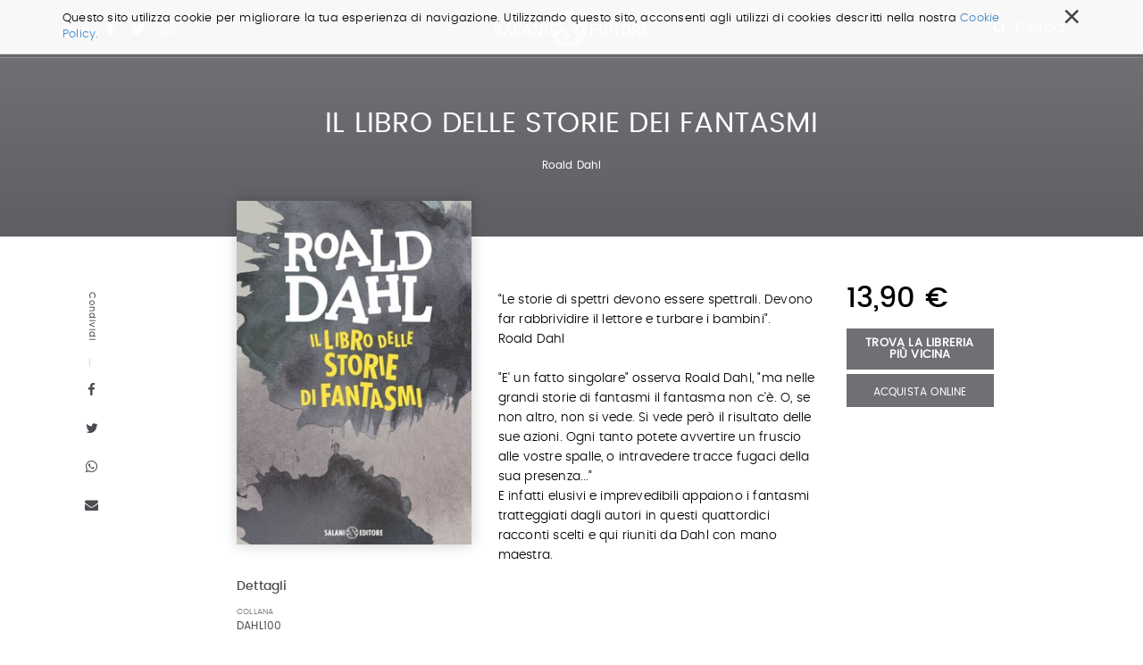

--- FILE ---
content_type: text/html;charset=utf-8
request_url: https://www.salani.it/libri/il-libro-delle-storie-di-fantasmi-9788869188763
body_size: 8397
content:

  <!doctype html>
  <html xmlns="http://www.w3.org/1999/xhtml" lang="it">

  
    
    
    
    


  <head>
    <meta charset="utf-8">
    <meta http-equiv="X-UA-Compatible" content="IE=edge">
    <meta name="viewport" content="width=device-width, initial-scale=1" />
    
    <link href="https://fonts.googleapis.com/css?family=Strait" rel="stylesheet">


    
      <base href="https://www.salani.it/libri/il-libro-delle-storie-di-fantasmi-9788869188763" />
      <!--[if lt IE 7]></base><![endif]-->
    

    
      <title>IL LIBRO DELLE STORIE DEI FANTASMI &mdash; Salani</title>


  
    <link rel="stylesheet" type="text/css" href="https://www.salani.it/portal_css/Salani%20-%20Site%20Package/++resource++salani.site.stylesheets/slick.css" />
    <link rel="stylesheet" type="text/css" href="https://www.salani.it/portal_css/Salani%20-%20Site%20Package/++resource++salani.site.fonts/css/font-awesome.min.css" />
    <link rel="stylesheet" type="text/css" href="https://www.salani.it/portal_css/Salani%20-%20Site%20Package/++resource++salani.site.fonts/css/webfont.css" />
    <link rel="stylesheet" type="text/css" href="https://www.salani.it/portal_css/Salani%20-%20Site%20Package/bootstrap.css" />
    <link rel="stylesheet" type="text/css" href="https://www.salani.it/portal_css/Salani%20-%20Site%20Package/base.css" />
    <link rel="stylesheet" type="text/css" href="https://www.salani.it/portal_css/Salani%20-%20Site%20Package/public.css" />
    <link rel="stylesheet" type="text/css" href="https://www.salani.it/portal_css/Salani%20-%20Site%20Package/columns.css" />
    <link rel="stylesheet" type="text/css" href="https://www.salani.it/portal_css/Salani%20-%20Site%20Package/portlets.css" />
    <link rel="stylesheet" type="text/css" href="https://www.salani.it/portal_css/Salani%20-%20Site%20Package/forms.css" />
    <link rel="stylesheet" type="text/css" href="https://www.salani.it/portal_css/Salani%20-%20Site%20Package/print.css" />
    <link rel="stylesheet" type="text/css" href="https://www.salani.it/portal_css/Salani%20-%20Site%20Package/++resource++mediatria.cookies.stylesheets/main.css" />
    <link rel="stylesheet" type="text/css" href="https://www.salani.it/portal_css/Salani%20-%20Site%20Package/salaniCustom.css" />
        <!--[if lt IE 8]>    
    
    <link rel="stylesheet" type="text/css" href="https://www.salani.it/portal_css/Salani%20-%20Site%20Package/IEFixes.css" />
        <![endif]-->
    

  
  
  
  
  

<meta name="DC.creator" content="zope"/>
<meta name="DC.format" content="text/html"/>
<meta name="DC.language" content="it"/>
<meta name="DC.date.modified" content="2025-12-22T12:11:28+01:00"/>
<meta name="DC.date.created" content="2017-09-26T17:01:53+01:00"/>
<meta name="DC.type" content="Book"/>
<meta name="DC.distribution" content="Global"/>
<meta name="robots" content="ALL"/>
<meta name="distribution" content="Global"/>


      
    <link rel="canonical" href="https://www.salani.it/libri/il-libro-delle-storie-di-fantasmi-9788869188763" />

    <link rel="shortcut icon" type="image/x-icon" href="https://www.salani.it/favicon.ico" />
    <link rel="apple-touch-icon" href="https://www.salani.it/touch_icon.png" />






    <link rel="search" href="https://www.salani.it/@@search" title="Cerca nel sito" />



      
      
      
      
      <link rel="stylesheet" href="++resource++salani.site.stylesheets/magnific-popup.css" />
      <style>
        /* modifica bottoni book view */

        .trovaLibreriaBtn {
          display: block;
          width: 100%;
          color: #fff;
          font-size: 13px;
          font-weight: 600;
          margin-top: 5px;
          text-align: center;
          padding: 10px 12px;
          text-transform: uppercase;
          margin-bottom: 5px;
          line-height: 1;
        }

        .acquistaOnlineBtn {
          width: 100%;

        }

        .audiolibro {
          max-width: 80%;
          margin: auto;
        }
      </style>
    


      <!-- HTML5 Shim and Respond.js IE8 support of HTML5 elements and media queries -->
      <!-- WARNING: Respond.js doesn't work if you view the page via file:// -->
      <!--[if lt IE 9]>
      <script src="https://oss.maxcdn.com/html5shiv/3.7.2/html5shiv.min.js"></script>
      <script src="https://oss.maxcdn.com/respond/1.4.2/respond.min.js"></script>
      <![endif]-->

    
  </head>

  <body class="template-book_view portaltype-book site-salani off section-libri subsection-il-libro-delle-storie-di-fantasmi-9788869188763 icons-on userrole-anonymous" dir="ltr">
  <div id="overlay-menu">
  <div id="overlay-menu-inner">
    <div class="container">
      <div class="mrow">
        <div class="col-md-10 col-md-offset-1">
          <div class="mrow">
            <div class="col-md-4 col-sm-4 col-xs-5 col-xxs-12">
              <nav id="portal-globalnav">
                <ul>
                  <li>
                    <a href="https://www.salani.it/catalogo">Catalogo</a>
                  </li>
                  <li>
                    <a href="https://www.salani.it/generi">Generi</a>
                  </li>
                  <li>
                    <a href="https://www.salani.it/autori">Autori</a>
                  </li>
                  <li>
                    <a href="https://www.salani.it/collane">Collane</a>
                  </li>
                  <li>
                    <a href="https://www.salani.it/novita">Novità</a>
                  </li>
                  
                </ul>
              </nav>
            </div>
            <div class="col-md-offset-1 col-md-3 col-sm-4 col-xs-5 col-xxs-12">
              <div id="second-globalnav">
                <ul>
                  <li>
                    <a href="https://www.salani.it/contatti">Contatti</a>
                  </li>
                  <li>
                    <a href="https://www.salani.it/casa-editrice">Casa Editrice</a>
                  </li>
                  <li>
                    <a href="https://www.salani.it/privacy">Privacy</a>
                  </li>
                  <li>
                    <a href="https://www.salani.it/sitemap">Mappa del sito</a>
                  </li>
                </ul>
              </div>
            </div>
            <div class="col-md-3 col-md-offset-1 col-sm-4 col-xs-2 col-xxs-12">
              <div id="social-globalnav">
                <span>Seguici sui social</span>
                <div id="portal-social">
                  <a target="_blank" id="fb-icon" class="socialIcon" href="https://www.facebook.com/AdrianoSalaniEditore/"><i class="fa fa-facebook"></i></a>
                  <a target="_blank" id="tw-icon" class="socialIcon" href="https://twitter.com/salanieditore"><i class="fa fa-twitter"></i></a>
                  <a target="_blank" id="in-icon" class="socialIcon" href="https://www.instagram.com/salani_editore/"><i class="fa fa-instagram"></i></a>
                </div>
              </div>
            </div>
          </div>
        </div>
      </div>
      <div id="menu-marchietti" class="mrow">
        <div class="col-md-10 col-md-offset-1">

          <div class="mrow">
            <div class="col-md-12">
              <div class="globalnav-label">Scopri i marchi Salani</div>
            </div>
          </div>

          <div class="mrow">
            <div class="col-md-4 col-sm-4 col-xs-4 col-xxs-12">
              <a target="_blank" href="http://www.magazzinisalani.it/" class="marchietto">
                <div class="marchiettoBollo">
                  <img alt="" src="LogoMagNORMAL.png">
                </div>
                <h6>Magazzini Salani</h6>
              </a>
            </div>
            <div class="col-md-4 col-sm-4 col-xs-4 col-xxs-12">
              <a target="_blank" href="http://www.apelibri.it/" class="marchietto">
                <div class="marchiettoBollo">
                  <img alt="" src="logo_ape_nero_tracc.png">
                </div>
                <h6>Ape Junior</h6>
              </a>
            </div>
            <div class="col-md-4 col-sm-4 col-xs-4 col-xxs-12">
              <a target="_blank" href="http://www.nordsudedizioni.it/" class="marchietto">
                <div class="marchiettoBollo">
                  <img alt="" src="logo NS-white.png">
                </div>
                <h6>Nord-Sud Edizioni</h6>
              </a>
            </div>
          </div>

        </div>
      </div>

    </div>
  </div>
  <div id="portal-colophon">
    Salani &copy; 2000 - 2017
  </div>
</div>

<div id="portal-searchbox">

  <div id="portal-searchbox-outer">
    <form id="nolivesearchGadget_form" role="search" class="searchForm form-inline" action="https://www.salani.it/catalogo">
      <div class="LSBox form-group">
        <div class="container" style="position: relative;">
          <span>Cerca nel sito e premi invio per avviare la ricerca</span>
          <div id="portal-searchbox-inner">
            <input name="search_key:list" type="text" size="18" title="Cerca nel sito" placeholder="Cerca nel sito" accesskey="4" class="searchField form-control" id="nolivesearchGadget" />
            <button class="searchButton" type="submit" value="Cerca"><i class="fa fa-search"></i></button>
          </div>
        </div>
        
        <div class="LSResult" id="LSResult">
          <div class="LSShadow" id="LSShadow"></div>
        </div>
      </div>
    </form>
  </div>
</div>

  <header id="header" class="dynamicBackground">

    

<div id="portal-personaltools-wrapper">





</div>

<div id="cookies-header" data-expires="365">
    <div class="container">
        <div class="mrow">
            <div class="col-md-12">
                <div id="cookie-close">
                    &times;
                </div>
                <div id="cookies-header-inner">
                    <p>Questo sito utilizza cookie per migliorare la tua esperienza di navigazione. Utilizzando questo sito, acconsenti agli utilizzi di cookies descritti nella nostra <a class="internal-link" href="resolveuid/5d7c1203cf4142029aeb8cd56551af7d" title="">Cookie Policy.</a></p>
                </div>
            </div>
        </div>
    </div>
</div>

<div id="portal-header">
  <div class="container">
    <div id="portal-top">
  <div id="trigger-menu">
    <div id="bars"></div>
  </div>
  <div id="portal-social">
    <a target="_blank" id="fb-icon" class="socialIcon" href="https://www.facebook.com/AdrianoSalaniEditore/"><i class="fa fa-facebook"></i></a>
    <a target="_blank" id="tw-icon" class="socialIcon" href="https://twitter.com/salanieditore"><i class="fa fa-twitter"></i></a>
    <a target="_blank" id="in-icon" class="socialIcon" href="https://www.instagram.com/salani_editore/"><i class="fa fa-instagram"></i></a>
  </div>
  <a id="portal-logo" title="Salani" accesskey="1" href="https://www.salani.it">
  </a>
  <div id="trigger-main-search">
    <i class="fa fa-search"></i>
    <span>Cerca ...</span>
  </div>
</div>


<p class="hiddenStructure">
  <a accesskey="2" href="https://www.salani.it/libri/il-libro-delle-storie-di-fantasmi-9788869188763#content">Salta ai contenuti.</a> |

  <a accesskey="6" href="https://www.salani.it/libri/il-libro-delle-storie-di-fantasmi-9788869188763#portal-globalnav">Salta alla navigazione</a>
</p>

  </div>
</div>


  </header>

  <!-- status message -->
  

    <dl class="portalMessage info" id="kssPortalMessage" style="display:none">
        <dt>Info</dt>
        <dd></dd>
    </dl>



  <div id="portal-columns">

    <div id="portal-column-content">

      <div id="viewlet-above-content"></div>

      
        <div class="">

          


          
            <div id="content">

              

              
      <div id="libro-view" data-url="https://www.salani.it/libri/il-libro-delle-storie-di-fantasmi-9788869188763" data-color="" data-ean="9788869188763">
        <div id="libro-main-info" class="dynamicBackground">
          <div class="container">
            <h1>IL LIBRO DELLE STORIE DEI FANTASMI</h1>
            <h2>
              
                <a href="https://www.salani.it/autori/roald-dahl">Roald Dahl</a>
                
              
            </h2>
            
          </div>
        </div>
        <div id="libro-content">
          <div class="container">
            <div class="mrow">
              <div id="libro-sharing">
                <span class="dynamicColorNoAlpha">Condividi</span>
                <a target="_blank" href="http://www.facebook.com/sharer/sharer.php?u=https://www.salani.it/libri/il-libro-delle-storie-di-fantasmi-9788869188763&amp;text=IL LIBRO DELLE STORIE DEI FANTASMI">
                  <i class="fa fa-facebook dynamicColorNoAlpha"></i>
                </a>
                <a target="_blank" href="https://twitter.com/share?url=https://twitter.com/share?url=https://www.salani.it/libri/il-libro-delle-storie-di-fantasmi-9788869188763&amp;text=IL LIBRO DELLE STORIE DEI FANTASMI">
                  <i class="fa fa-twitter dynamicColorNoAlpha"></i>
                </a>
                <a target="_blank" href="whatsapp://send?text=https://www.salani.it/libri/il-libro-delle-storie-di-fantasmi-9788869188763&amp;text=IL LIBRO DELLE STORIE DEI FANTASMI">
                  <i class="fa fa-whatsapp dynamicColorNoAlpha"></i>
                </a>
                <a href="">
                  <i class="fa fa-envelope dynamicColorNoAlpha"></i>
                </a>
              </div>
              <div class="col-md-3 col-md-offset-2 col-sm-4 col-xs-4 col-xxs-12">
                <div id="libro-section-top">
                  <div id="libro-cover">
                    <img id="cover" src="https://www.salani.it/libri/il-libro-delle-storie-di-fantasmi-9788869188763/image_preview" alt="IL LIBRO DELLE STORIE DEI FANTASMI" />
                  </div>
                  <a target="_blank" id="view-book-btn" class="dynamicBackground" href="" style="display: none">Sfoglia le prima pagine</a>
                  <div class="desktop-view libroDetail">
                    <h5 class="dynamicColorNoAlpha">Dettagli</h5>
                    <div class="libroDetailInner">
                      <div class="libroDetailRow">
                        <h6>Collana</h6>
                        <span class="dynamicColorNoAlpha">DAHL100</span>
                      </div>
                      <div class="libroDetailRow">
                        <h6>Genere</h6>
                        <span class="dynamicColorNoAlpha">Narrativa generale, Narrativa fantastica, Ragazzi</span>
                      </div>
                      <div class="libroDetailRow">
                        <h6>Ean</h6>
                        <span class="dynamicColorNoAlpha">9788869188763</span>
                      </div>
                      <div class="libroDetailRow">
                        <h6>Pagine</h6>
                        <span class="dynamicColorNoAlpha">272</span>
                      </div>
                      <div class="libroDetailRow">
                        <h6>Formato</h6>
                        <span class="dynamicColorNoAlpha">Cartonato con plancia incollata</span>
                      </div>
                      
                      
                    </div>
                  </div>
                </div>
              </div>
              <div class="col-md-4 col-sm-8 col-xs-8 col-xxs-12">
                
                <div class="libro-mobile libroBuy">
                  <span id="libro-price">13,90 €</span>
                  <a class="trovaLibreriaBtn dynamicBackground" target="_blank" href="https://www.illibraio.it/librerie?utm_source=BottoneTrovaLibreria&amp;utm_medium=IL LIBRO DELLE STORIE DEI FANTASMI&amp;utm_campaign=Salani">Trova la libreria più vicina</a>
                  <a class="salani-btn dynamicBackground acquistaOnlineBtn" style="float: none; top:0" href="javascript:void(0)" target="_blank">Acquista Online</a>
                  <div class="acquistaOnlineTendina" style="display: none">
                    <a target="_blank" class="dynamicBackground" style="display: block;text-align: center;margin-top: 1px;padding: 8px 0" href="https://clkuk.tradedoubler.com/click?p(217249)a(2390779)g(20336894)url(https://www.ibs.it/libro/e/8869188760)"><img style="height:20px;width:auto;display:block;margin: auto;" src="++resource++salani.site.images/logo__ibs.svg"></a>
                    <a target="_blank" class="dynamicBackground" style="display: block;text-align: center;margin-top: 1px;padding: 8px 0" href="https://www.amazon.it/dp/8869188760/ref=nosim?tag=salani-21"><img style="height:20px;width:auto;display:block;margin: auto" src="++resource++salani.site.images/logo__amazon.svg"></a>
                  </div>

                  
                </div>
                <div id="libro-summary">
                  
                  
                  
                  <p>“Le storie di spettri devono essere spettrali. Devono far rabbrividire il lettore e turbare i bambini".<br />  Roald Dahl<br /> <br />  "E' un fatto singolare" osserva Roald Dahl, "ma nelle grandi storie di fantasmi il fantasma non c'è. O, se non altro, non si vede. Si vede però il risultato delle sue azioni. Ogni tanto potete avvertire un fruscio alle vostre spalle, o intravedere tracce fugaci della sua presenza...”<br />  E infatti elusivi e imprevedibili appaiono i fantasmi tratteggiati dagli autori in questi quattordici racconti scelti e qui riuniti da Dahl con mano maestra.<br /></p>
                </div>
                <div class="mobile-view libroDetail" id="libro-detail">
                  <h5>Dettagli</h5>
                  <div class="libroDetailInner">
                    <div class="libroDetailRow">
                      <h6>Collana</h6>
                      <span>DAHL100</span>
                    </div>
                    <div class="libroDetailRow">
                      <h6>Genere</h6>
                      <span>Narrativa generale, Narrativa fantastica, Ragazzi</span>
                    </div>
                    <div class="libroDetailRow">
                      <h6>Ean</h6>
                      <span>9788869188763</span>
                    </div>
                    <div class="libroDetailRow">
                      <h6>Pagine</h6>
                      <span>272</span>
                    </div>
                    <div class="libroDetailRow">
                      <h6>Formato</h6>
                      <span>Cartonato con plancia incollata</span>
                    </div>
                    
                    <div class="libroDetailRow">
                      <h6>Sito web</h6>
                      <span><a target="_blank"></a></span>
                    </div>
                  </div>
                </div>
                
              </div>
              <div class="col-md-2">
                <div class="libro-desktop libroBuy">
                  <span id="libro-price">13,90 €</span>
                  <a class="trovaLibreriaBtn dynamicBackground" target="_blank" href="https://www.illibraio.it/librerie?utm_source=BottoneTrovaLibreria&amp;utm_medium=IL LIBRO DELLE STORIE DEI FANTASMI&amp;utm_campaign=Salani">Trova la libreria più vicina</a>
                  <a class="salani-btn dynamicBackground acquistaOnlineBtn" target="_blank" href="#">Acquista Online</a>
                  <div class="acquistaOnlineTendina" style="display: none">
                    <a target="_blank" class="dynamicBackground" style="display: block;text-align: center;margin-top: 1px;padding: 8px 0" href="https://clkuk.tradedoubler.com/click?p(217249)a(2390779)g(20336894)url(https://www.ibs.it/libro/e/8869188760)"><img style="height:20px;width:auto;display:block;margin: auto;" src="++resource++salani.site.images/logo__ibs.svg"></a>
                    <a target="_blank" class="dynamicBackground" style="display: block;text-align: center;margin-top: 1px;padding: 8px 0" href="https://www.amazon.it/dp/8869188760/ref=nosim?tag=salani-21"><img style="height:20px;width:auto;display:block;margin: auto" src="++resource++salani.site.images/logo__amazon.svg"></a>
                  </div>
                  <div class="tendinaSalani">
                    <div class="dynamicBackground fakeBackground"></div>
                    <a href="">E-book</a>
                    <a target="_blank" href="https://clkuk.tradedoubler.com/click?p(217249)a(2390779)g(20336894)url(https://www.ibs.it/libro/e/8869188760)">Cartaceo</a>
                  </div>
                </div>
              </div>
            </div>
          </div>
        </div>
        <div id="mobile-share">
          <span>Condividi</span>
          <a target="_blank" id="facebook-share" class="icon-share" href="http://www.facebook.com/sharer/sharer.php?u=https://www.salani.it/libri/il-libro-delle-storie-di-fantasmi-9788869188763&amp;text=IL LIBRO DELLE STORIE DEI FANTASMI">
            <i class="fa fa-facebook"></i>
          </a>
          <a target="_blank" id="twitter-share" class="icon-share" href="https://twitter.com/share?url=https://twitter.com/share?url=https://www.salani.it/libri/il-libro-delle-storie-di-fantasmi-9788869188763&amp;text=IL LIBRO DELLE STORIE DEI FANTASMI">
            <i class="fa fa-twitter"></i>
          </a>
          <a target="_blank" id="whatsapp-share" class="icon-share" href="whatsapp://send?text=https://www.salani.it/libri/il-libro-delle-storie-di-fantasmi-9788869188763&amp;text=IL LIBRO DELLE STORIE DEI FANTASMI">
            <i class="fa fa-whatsapp"></i>
          </a>
          <a id="envelope-share" class="icon-share" href="">
            <i class="fa fa-envelope"></i>
          </a>
        </div>
        <div id="altre-edizioni">
          <div class="container">
            <div class="mrow">
              <div class="col-md-offset-2 col-md-8">
                <h5 class="dynamicColorNoAlpha">Altre edizioni</h5>
              </div>
            </div>
            <div class="mrow">
              <div class="col-md-offset-2 col-md-8">
                <div id="altre-edizioni-wrapper">
                  
                    <div class="altEdizioni">
                      <div class="altEdizioniImg">
                        <a href="https://www.salani.it/libri/il-libro-delle-storie-di-fantasmi-9788867151394"><img src="https://www.salani.it/libri/il-libro-delle-storie-di-fantasmi-9788867151394/image_thumb" alt="Il libro delle storie di fantasmi"></a>
                      </div>
                      <div class="altEdizioniInfo">
                        <div class="libroDetailRow">
                          <h6>Formato</h6>
                          <span class="dynamicColorNoAlpha">Brossura</span>
                        </div>
                        <div class="libroDetailRow">
                          <h6>Prezzo</h6>
                          <span class="dynamicColorNoAlpha">9,90 €</span>
                        </div>
                        
                      </div>
                    </div>
                  
                  
                    <div class="altEdizioni">
                      <div class="altEdizioniImg">
                        <a href="https://www.salani.it/libri/il-libro-delle-storie-di-fantasmi-9788884511157"><img src="https://www.salani.it/libri/il-libro-delle-storie-di-fantasmi-9788884511157/image_thumb" alt="Il libro delle storie di fantasmi"></a>
                      </div>
                      <div class="altEdizioniInfo">
                        <div class="libroDetailRow">
                          <h6>Formato</h6>
                          <span class="dynamicColorNoAlpha">Cartonato con sovraccoperta</span>
                        </div>
                        <div class="libroDetailRow">
                          <h6>Prezzo</h6>
                          <span class="dynamicColorNoAlpha">14,00 €</span>
                        </div>
                        
                      </div>
                    </div>
                  
                </div>
              </div>
            </div>
          </div>
        </div>
        <div id="libro-suggestion">
          <div class="container">
            <div class="mrow">
              <div class="col-md-offset-2 col-md-8">
                <div class="bookSection" id="same-author">
                  <h2>Dello stesso autore</h2>
                  <div style="padding-top:60px" class="mrow">
                    <div class="col-md-12">
                      <div class="listingBookOuter">
                        
                          <div class="listingBook">
                            <img src="https://www.salani.it/libri/il-grande-libro-gentile-degli-scarabocchi-ediz-a-9788893670159/image_preview" alt="Il grande libro gentile degli scarabocchi. Ediz. a colori">
                            <div class="listingBookText">
                              <h3>Il grande libro gentile degli scarabocchi. Ediz. a colori</h3>
                              <h4>
                                
                                  <a href="https://www.salani.it/autori/roald-dahl">Roald Dahl</a>
                                  
                                
                              </h4>
                              <p>Il GGG Ã¨ un grande gigante gentile molto confusionato. Invece di papparsi i popoli della terra, lui colleziona e porta bei sogni ai bambini che dormono, insieme alla sua amica Sofia. Usa la tua immaginazione per riempire i vuoti nel mondo del GGG e di ...</p>
                              <a class="btn-slim" href="https://www.salani.it/libri/il-grande-libro-gentile-degli-scarabocchi-ediz-a-9788893670159">Continua a leggere</a>
                            </div>
                          </div>
                        
                        
                          <div class="listingBook">
                            <img src="https://www.salani.it/libri/matilde-9788831020930/image_preview" alt="Matilde">
                            <div class="listingBookText">
                              <h3>Matilde</h3>
                              <h4>
                                
                                  <a href="https://www.salani.it/autori/roald-dahl">Roald Dahl</a>
                                  
                                
                              </h4>
                              <p>Matilde ha imparato a leggere a tre anni, e a quattro ha già divorato tutti i libri della biblioteca pubblica. Quando perciò comincia a frequentare la prima elementare si annoia talmente che l’intelligenza deve pur uscirle da qualche parte: così le esce dagli occhi. Gli ...</p>
                              <a class="btn-slim" href="https://www.salani.it/libri/matilde-9788831020930">Continua a leggere</a>
                            </div>
                          </div>
                        
                        
                          <div class="listingBook">
                            <img src="https://www.salani.it/libri/agura-trat-9788882038953/image_preview" alt="Agura trat">
                            <div class="listingBookText">
                              <h3>Agura trat</h3>
                              <h4>
                                
                                  <a href="https://www.salani.it/autori/roald-dahl">Roald Dahl</a>
                                  
                                
                              </h4>
                              <p>Come fa un timido signore in pensione ad attaccar discorso con la vedova dei suoi sogni la quale, al piano di sotto, non parla amorosamente che con la sua tartaruga? Per fortuna la tartaruga, Alfio, non cresce abbastanza, e il timido signore ha il modo ...</p>
                              <a class="btn-slim" href="https://www.salani.it/libri/agura-trat-9788882038953">Continua a leggere</a>
                            </div>
                          </div>
                        
                      </div>
                    </div>
                  </div>
                </div>
              </div>
            </div>
            <div class="mrow">
              <div class="col-md-offset-2 col-md-8">
                <div class="bookSection smallBooks">
                  <h2>Consigliati da Salani</h2>
                  <div class="sliderBook" id="for-you-init">
                    
                      <div class="slideBook">
                        <div class="slideBookImg" style="background:url(https://www.salani.it/libri/olga-di-carta-2-jum-fatto-di-buio-9788869183492/image_preview) no-repeat center center /contain">
                          <a href="https://www.salani.it/libri/olga-di-carta-2-jum-fatto-di-buio-9788869183492">
                          </a>
                        </div>
                        <div class="slideBookText">
                          <h3><a href="https://www.salani.it/libri/olga-di-carta-2-jum-fatto-di-buio-9788869183492">Olga di carta - Jum&hellip;</a></h3>
                          <h4>
                            <a href="https://www.salani.it/autori/elisabetta-gnone">Elisabetta Gnone</a>
                              
                            
                          </h4>
                        </div>
                      </div>
                    
                    
                      <div class="slideBook">
                        <div class="slideBookImg" style="background:url(https://www.salani.it/libri/la-bambina-che-salvo-il-natale-9788869189661/image_preview) no-repeat center center /contain">
                          <a href="https://www.salani.it/libri/la-bambina-che-salvo-il-natale-9788869189661">
                          </a>
                        </div>
                        <div class="slideBookText">
                          <h3><a href="https://www.salani.it/libri/la-bambina-che-salvo-il-natale-9788869189661">La bambina che salvò il&hellip;</a></h3>
                          <h4>
                            <a href="https://www.salani.it/autori/matt-haig">Matt Haig</a>
                              ,
                            
                            <a href="https://www.salani.it/autori/chris-mould">Chris Mould</a>
                              
                            
                          </h4>
                        </div>
                      </div>
                    
                    
                      <div class="slideBook">
                        <div class="slideBookImg" style="background:url(https://www.salani.it/libri/lottery-boy-9788869188602/image_preview) no-repeat center center /contain">
                          <a href="https://www.salani.it/libri/lottery-boy-9788869188602">
                          </a>
                        </div>
                        <div class="slideBookText">
                          <h3><a href="https://www.salani.it/libri/lottery-boy-9788869188602">Lottery boy</a></h3>
                          <h4>
                            <a href="https://www.salani.it/autori/byrne-michael">Michael Byrne</a>
                              
                            
                          </h4>
                        </div>
                      </div>
                    
                    
                      <div class="slideBook">
                        <div class="slideBookImg" style="background:url(https://www.salani.it/libri/miss-strega-9788893813655/image_preview) no-repeat center center /contain">
                          <a href="https://www.salani.it/libri/miss-strega-9788893813655">
                          </a>
                        </div>
                        <div class="slideBookText">
                          <h3><a href="https://www.salani.it/libri/miss-strega-9788893813655">Miss strega</a></h3>
                          <h4>
                            <a href="https://www.salani.it/autori/eva-ibbotson">Eva Ibbotson</a>
                              
                            
                          </h4>
                        </div>
                      </div>
                    
                    
                      <div class="slideBook">
                        <div class="slideBookImg" style="background:url(https://www.salani.it/libri/lultimo-lupo-mannaro-in-citta-9788893813709/image_preview) no-repeat center center /contain">
                          <a href="https://www.salani.it/libri/lultimo-lupo-mannaro-in-citta-9788893813709">
                          </a>
                        </div>
                        <div class="slideBookText">
                          <h3><a href="https://www.salani.it/libri/lultimo-lupo-mannaro-in-citta-9788893813709">L'ultimo lupo mannaro in città</a></h3>
                          <h4>
                            <a href="https://www.salani.it/autori/guido-quarzo">Guido Quarzo</a>
                              
                            
                          </h4>
                        </div>
                      </div>
                    
                    
                      <div class="slideBook">
                        <div class="slideBookImg" style="background:url(https://www.salani.it/libri/harry-potter-e-il-prigioniero-di-azkaban-ed-9788869186127/image_preview) no-repeat center center /contain">
                          <a href="https://www.salani.it/libri/harry-potter-e-il-prigioniero-di-azkaban-ed-9788869186127">
                          </a>
                        </div>
                        <div class="slideBookText">
                          <h3><a href="https://www.salani.it/libri/harry-potter-e-il-prigioniero-di-azkaban-ed-9788869186127">Harry Potter e il Prigioniero&hellip;</a></h3>
                          <h4>
                            <a href="https://www.salani.it/autori/j-k-rowling">J.K. Rowling</a>
                              
                            
                          </h4>
                        </div>
                      </div>
                    
                    
                      <div class="slideBook">
                        <div class="slideBookImg" style="background:url(https://www.salani.it/libri/sirene-9788893810296/image_preview) no-repeat center center /contain">
                          <a href="https://www.salani.it/libri/sirene-9788893810296">
                          </a>
                        </div>
                        <div class="slideBookText">
                          <h3><a href="https://www.salani.it/libri/sirene-9788893810296">Sirene</a></h3>
                          <h4>
                            <a href="https://www.salani.it/autori/monica-rametta">Monica Rametta</a>
                              
                            
                          </h4>
                        </div>
                      </div>
                    
                    
                      <div class="slideBook">
                        <div class="slideBookImg" style="background:url(https://www.salani.it/libri/in-una-notte-di-temporale-9788893813235/image_preview) no-repeat center center /contain">
                          <a href="https://www.salani.it/libri/in-una-notte-di-temporale-9788893813235">
                          </a>
                        </div>
                        <div class="slideBookText">
                          <h3><a href="https://www.salani.it/libri/in-una-notte-di-temporale-9788893813235">In una notte di temporale</a></h3>
                          <h4>
                            <a href="https://www.salani.it/autori/yuichi-kimura">Yuichi Kimura</a>
                              ,
                            
                            <a href="https://www.salani.it/autori/hiroshi-abe">Hiroshi Abe</a>
                              
                            
                          </h4>
                        </div>
                      </div>
                    
                    
                      <div class="slideBook">
                        <div class="slideBookImg" style="background:url(https://www.salani.it/libri/il-libro-della-polvere-9788893812801/image_preview) no-repeat center center /contain">
                          <a href="https://www.salani.it/libri/il-libro-della-polvere-9788893812801">
                          </a>
                        </div>
                        <div class="slideBookText">
                          <h3><a href="https://www.salani.it/libri/il-libro-della-polvere-9788893812801">Il Libro della Polvere</a></h3>
                          <h4>
                            <a href="https://www.salani.it/autori/philip-pullman">Philip Pullman</a>
                              
                            
                          </h4>
                        </div>
                      </div>
                    
                  </div>
                </div>
              </div>
            </div>
            <div class="mrow">
              <div class="col-md-offset-2 col-md-8 col-sm-12">
                <div class="bookSection" id="same-topic">
                  <h2>Dello stesso genere</h2>
                  <div style="padding-top:60px" class="mrow">
                    
                      <div class="col-md-4 col-sm-4 col-xs-6 col-xxs-6">
                        <div class="sixGridBook">
                          <div class="sixGridImg">
                            <a href="https://www.salani.it/libri/la-compagnia-del-gatto-volante-9788884516497"><img src="https://www.salani.it/libri/la-compagnia-del-gatto-volante-9788884516497/image_thumb" alt="La compagnia del gatto volante"></a>
                          </div>
                          <div class="sixGridText">
                            <h3><a href="https://www.salani.it/libri/la-compagnia-del-gatto-volante-9788884516497">La compagnia del gatto volante</a></h3>
                            <h4>
                              
                                <a href="https://www.salani.it/autori/isabel-hoving">Isabel Hoving</a>
                                
                              
                            </h4>
                          </div>
                        </div>
                      </div>
                    
                    
                      <div class="col-md-4 col-sm-4 col-xs-6 col-xxs-6">
                        <div class="sixGridBook">
                          <div class="sixGridImg">
                            <a href="https://www.salani.it/libri/il-trono-dautunno-9788831010719"><img src="https://www.salani.it/libri/il-trono-dautunno-9788831010719/image_thumb" alt="Il trono d'autunno"></a>
                          </div>
                          <div class="sixGridText">
                            <h3><a href="https://www.salani.it/libri/il-trono-dautunno-9788831010719">Il trono d'autunno</a></h3>
                            <h4>
                              
                                <a href="https://www.salani.it/autori/elizabeth-chadwick">Elizabeth Chadwick</a>
                                
                              
                            </h4>
                          </div>
                        </div>
                      </div>
                    
                    
                      <div class="col-md-4 col-sm-4 col-xs-6 col-xxs-6">
                        <div class="sixGridBook">
                          <div class="sixGridImg">
                            <a href="https://www.salani.it/libri/ossidea-la-guerra-dei-giganti-9788867154746"><img src="https://www.salani.it/libri/ossidea-la-guerra-dei-giganti-9788867154746/image_thumb" alt="Ossidea. La guerra dei giganti"></a>
                          </div>
                          <div class="sixGridText">
                            <h3><a href="https://www.salani.it/libri/ossidea-la-guerra-dei-giganti-9788867154746">Ossidea. La guerra dei giganti</a></h3>
                            <h4>
                              
                                <a href="https://www.salani.it/autori/tim-bruno">Tim Bruno</a>
                                
                              
                            </h4>
                          </div>
                        </div>
                      </div>
                    
                    
                      <div class="col-md-4 col-sm-4 col-xs-6 col-xxs-6">
                        <div class="sixGridBook">
                          <div class="sixGridImg">
                            <a href="https://www.salani.it/libri/tutta-la-vita-che-vuoi-9788831020206"><img src="https://www.salani.it/libri/tutta-la-vita-che-vuoi-9788831020206/image_thumb" alt="Tutta la vita che vuoi"></a>
                          </div>
                          <div class="sixGridText">
                            <h3><a href="https://www.salani.it/libri/tutta-la-vita-che-vuoi-9788831020206">Tutta la vita che vuoi</a></h3>
                            <h4>
                              
                                <a href="https://www.salani.it/autori/enrico-galiano">Enrico Galiano</a>
                                
                              
                            </h4>
                          </div>
                        </div>
                      </div>
                    
                    
                      <div class="col-md-4 col-sm-4 col-xs-6 col-xxs-6">
                        <div class="sixGridBook">
                          <div class="sixGridImg">
                            <a href="https://www.salani.it/libri/fiori-sopra-linferno-9788893815918"><img src="https://www.salani.it/libri/fiori-sopra-linferno-9788893815918/image_thumb" alt="Fiori sopra l'inferno"></a>
                          </div>
                          <div class="sixGridText">
                            <h3><a href="https://www.salani.it/libri/fiori-sopra-linferno-9788893815918">Fiori sopra l'inferno</a></h3>
                            <h4>
                              
                                <a href="https://www.salani.it/autori/ilaria-tuti">Ilaria Tuti</a>
                                
                              
                            </h4>
                          </div>
                        </div>
                      </div>
                    
                    
                      <div class="col-md-4 col-sm-4 col-xs-6 col-xxs-6">
                        <div class="sixGridBook">
                          <div class="sixGridImg">
                            <a href="https://www.salani.it/libri/tutti-matti-per-gli-esposito-9788831011556"><img src="https://www.salani.it/libri/tutti-matti-per-gli-esposito-9788831011556/image_thumb" alt="Tutti matti per gli Esposito"></a>
                          </div>
                          <div class="sixGridText">
                            <h3><a href="https://www.salani.it/libri/tutti-matti-per-gli-esposito-9788831011556">Tutti matti per gli Esposito</a></h3>
                            <h4>
                              
                                <a href="https://www.salani.it/autori/pino-imperatore">Pino Imperatore</a>
                                
                              
                            </h4>
                          </div>
                        </div>
                      </div>
                    
                  </div>
                </div>
              </div>
            </div>
          </div>
        </div>
      </div>
    
            </div>
          

        </div>
      

      <div id="viewlet-below-content">




</div>

    </div>

  </div>


  <footer id="footer">

    <div id="portal-footer">
  <div class="container">
    <div class="mrow">
      
      <div class="col-md-12 col-sm-12">
        <div class="footerMenuOuter">
          <div class="mrow">
            
              <div class="col-md-4 col-sm-6 col-xs-6">
                <div class="footerMenu">
                  <a href="https://www.salani.it/catalogo">Catalogo</a>
                </div>
              </div>
            
            
              <div class="col-md-4 col-sm-6 col-xs-6">
                <div class="footerMenu">
                  <a href="https://www.salani.it/generi">Generi</a>
                </div>
              </div>
            
            
              <div class="col-md-4 col-sm-6 col-xs-6">
                <div class="footerMenu">
                  <a href="https://www.salani.it/novita">Novità</a>
                </div>
              </div>
            
            
              <div class="col-md-4 col-sm-6 col-xs-6">
                <div class="footerMenu">
                  <a href="https://www.salani.it/casa-editrice">Casa editrice</a>
                </div>
              </div>
            
            
              <div class="col-md-4 col-sm-6 col-xs-6">
                <div class="footerMenu">
                  <a href="https://www.salani.it/contatti">Contatti</a>
                </div>
              </div>
            
            
              <div class="col-md-4 col-sm-6 col-xs-6">
                <div class="footerMenu">
                  <a href="https://www.salani.it/collane">Collane</a>
                </div>
              </div>
            
            
              <div class="col-md-4 col-sm-6 col-xs-6">
                <div class="footerMenu">
                  <a href="https://www.salani.it/autori">Autori</a>
                </div>
              </div>
            
            
              <div class="col-md-4 col-sm-6 col-xs-6">
                <div class="footerMenu">
                  <a href="https://www.salani.it/torneoickabog">Torneo Ickabog</a>
                </div>
              </div>
            
            
              <div class="col-md-4 col-sm-6 col-xs-6">
                <div class="footerMenu">
                  <a href="https://www.salani.it/scrittori-si-diventa">Scrittori si diventa</a>
                </div>
              </div>
            
            
          </div>
          <div class="mrow">
            <div class="col-md-12 outerWrapper">
              <div class="mrow">
                <div class="col-md-8">
                  <div id="io-scrittore-link">
                    <div id="io-scrittore-img">
                      <img alt="" src="logo-footer-ioscrittore.png">
                    </div>
                    <div id="io-scrittore-inner">
                      <h5>IoScrittore</h5>
                      <h6>Torneo Letterario a partecipazione gratuita per scrittori e lettori promosso dal Gruppo editoriale Mauri Spagnol</h6>
                      <a target="_blank" href="http://www.ioscrittore.it/">vai al sito</a>
                    </div>
                  </div>
                </div>
                <div class="col-md-4">
                  <div id="footer-address">
                    <h5>Adriano Salani Editore srl</h5>
                    <p>via Gherardini 10, 20145 Milano<br>
                      P. IVA 12630510159</p>
                  </div>
                </div>
              </div>
            </div>
          </div>
        </div>
      </div>
    </div>
  </div>
</div>

<div id="portal-colophon">
  <div class="container">
    <div class="mrow">
      <div class="col-md-6 col-sm-6">
        <span>Seguici sui social</span>
        <div id="portal-social">
          <a target="_blank" id="fb-icon" class="socialIcon" href="https://www.facebook.com/AdrianoSalaniEditore/">
            <i class="fa fa-facebook"></i></a>
          <a target="_blank" id="tw-icon" class="socialIcon" href="https://twitter.com/salanieditore">
            <i class="fa fa-twitter"></i></a>
          <a target="_blank" id="in-icon" class="socialIcon" href="https://www.instagram.com/salani_editore/">
            <i class="fa fa-instagram"></i></a>
        </div>
      </div>
      <div class="col-md-6 col-sm-6">
        <ul>
          <li>
            <a href="https://www.salani.it/privacy">Privacy</a>
          </li>
          <li>
            <a href="https://www.salani.it/sitemap">Mappa del sito</a>
          </li>
          <li>
            Salani &copy; 2000 - 2026
          </li>
        </ul>
      </div>
    </div>
  </div>
</div>

<script>(function(w,d,s,l,i){w[l]=w[l]||[];w[l].push({'gtm.start':
new Date().getTime(),event:'gtm.js'});var f=d.getElementsByTagName(s)[0],
j=d.createElement(s),dl=l!='dataLayer'?'&l='+l:'';j.async=true;j.src=
'https://www.googletagmanager.com/gtm.js?id='+i+dl;f.parentNode.insertBefore(j,f);
})(window,document,'script','dataLayer','GTM-K6KF595');</script>
<!-- End Google Tag Manager -->
 
<!-- Google Tag Manager (noscript) -->
<noscript><iframe src="https://www.googletagmanager.com/ns.html?id=GTM-K6KF595"
height="0" width="0" style="display:none;visibility:hidden"></iframe></noscript>
<!-- End Google Tag Manager (noscript) -->

<!-- Global site tag (gtag.js) - Google Analytics -->
<script async src="https://www.googletagmanager.com/gtag/js?id=UA-30529712-1"></script>
<script>
  window.dataLayer = window.dataLayer || [];
  function gtag(){dataLayer.push(arguments);}
  gtag('js', new Date());

  gtag('config', 'UA-30529712-1');
</script>

  </footer>

  <div id="preloader">
    <!--?<figure>-->
      <!--?<img alt="" src="./logo_big_bw.png"/>-->
    <!--?</figure>-->
  </div>

  
    
    <script type="text/javascript" src="https://www.salani.it/portal_javascripts/Salani%20-%20Site%20Package/jquery-1.11.1.min.js"></script>
    <script type="text/javascript" src="https://www.salani.it/portal_javascripts/Salani%20-%20Site%20Package/modernizr.js"></script>
    <script type="text/javascript" src="https://www.salani.it/portal_javascripts/Salani%20-%20Site%20Package/bootstrap.min.js"></script>
    <script type="text/javascript" src="https://www.salani.it/portal_javascripts/Salani%20-%20Site%20Package/register_function.js"></script>
    <script type="text/javascript" src="https://www.salani.it/portal_javascripts/Salani%20-%20Site%20Package/plone_javascript_variables.js"></script>
    <script type="text/javascript" src="https://www.salani.it/portal_javascripts/Salani%20-%20Site%20Package/++resource++plone.app.jquerytools.js"></script>
    <script type="text/javascript" src="https://www.salani.it/portal_javascripts/Salani%20-%20Site%20Package/++resource++plone.app.jquerytools.form.js"></script>
    <script type="text/javascript" src="https://www.salani.it/portal_javascripts/Salani%20-%20Site%20Package/++resource++plone.app.jquerytools.overlayhelpers.js"></script>
    <script type="text/javascript" src="https://www.salani.it/portal_javascripts/Salani%20-%20Site%20Package/++resource++plone.app.jquerytools.dateinput.js"></script>
    <script type="text/javascript" src="https://www.salani.it/portal_javascripts/Salani%20-%20Site%20Package/++resource++plone.app.jquerytools.tooltip.js"></script>
    <script type="text/javascript" src="https://www.salani.it/portal_javascripts/Salani%20-%20Site%20Package/nodeutilities.js"></script>
    <script type="text/javascript" src="https://www.salani.it/portal_javascripts/Salani%20-%20Site%20Package/cookie_functions.js"></script>
    <script type="text/javascript" src="https://www.salani.it/portal_javascripts/Salani%20-%20Site%20Package/livesearch.js"></script>
    <script type="text/javascript" src="https://www.salani.it/portal_javascripts/Salani%20-%20Site%20Package/select_all.js"></script>
    <script type="text/javascript" src="https://www.salani.it/portal_javascripts/Salani%20-%20Site%20Package/dragdropreorder.js"></script>
    <script type="text/javascript" src="https://www.salani.it/portal_javascripts/Salani%20-%20Site%20Package/collapsiblesections.js"></script>
    <script type="text/javascript" src="https://www.salani.it/portal_javascripts/Salani%20-%20Site%20Package/form_tabbing.js"></script>
    <script type="text/javascript" src="https://www.salani.it/portal_javascripts/Salani%20-%20Site%20Package/popupforms.js"></script>
    <script type="text/javascript" src="https://www.salani.it/portal_javascripts/Salani%20-%20Site%20Package/jquery.highlightsearchterms.js"></script>
    <script type="text/javascript" src="https://www.salani.it/portal_javascripts/Salani%20-%20Site%20Package/first_input_focus.js"></script>
    <script type="text/javascript" src="https://www.salani.it/portal_javascripts/Salani%20-%20Site%20Package/toc.js"></script>
    <script type="text/javascript" src="https://www.salani.it/portal_javascripts/Salani%20-%20Site%20Package/collapsibleformfields.js"></script>
    <script type="text/javascript" src="https://www.salani.it/portal_javascripts/Salani%20-%20Site%20Package/dropdown.js"></script>
    <script type="text/javascript" src="https://www.salani.it/portal_javascripts/Salani%20-%20Site%20Package/inline_validation.js"></script>
    <script type="text/javascript" src="https://www.salani.it/portal_javascripts/Salani%20-%20Site%20Package/kss-bbb.js"></script>
    <script type="text/javascript" src="https://www.salani.it/portal_javascripts/Salani%20-%20Site%20Package/++resource++jsi18n.js"></script>
    <script type="text/javascript" src="https://www.salani.it/portal_javascripts/Salani%20-%20Site%20Package/++resource++search.js"></script>
    <script type="text/javascript" src="https://www.salani.it/portal_javascripts/Salani%20-%20Site%20Package/++resource++salani.site.javascripts/slick.min.js"></script>
    <script type="text/javascript" src="https://www.salani.it/portal_javascripts/Salani%20-%20Site%20Package/salaniCustom.js"></script>
    <script type="text/javascript" src="https://www.salani.it/portal_javascripts/Salani%20-%20Site%20Package/++resource++mediatria.cookies.javascripts/main.js"></script>

  

  
      <!--?<script src="https://cdnjs.cloudflare.com/ajax/libs/color-thief/2.0.1/color-thief.min.js"></script>-->
      <script src="++resource++salani.site.javascripts/jquery.magnific-popup.min.js"></script>
      <script src="++resource++salani.site.javascripts/libro_view.js"></script>
    

  </body>
  </html>


--- FILE ---
content_type: text/css;charset=utf-8
request_url: https://www.salani.it/portal_css/Salani%20-%20Site%20Package/salaniCustom.css
body_size: 10037
content:

/* - salaniCustom.css - */
h1,h2,h3,h4,h5,h6{font-weight:normal}h1{font-family:"poppinsregular"}h2,h3{font-family:"poppinsregular"}h4,h5,h6{font-family:"poppinsregular"}p{font-family:"poppinslight"}a{color:#fd6c26}a:hover,a:focus{color:#f85202;outline:0}body{color:#000;font-family:"poppinsregular";letter-spacing:0.2px}.salani-container{padding-right:30px;padding-left:30px;max-width:1240px;margin-right:auto;margin-left:auto}.socialIcon{display:inline-block;height:30px;width:30px;border-radius:30px;text-align:center;line-height:32px}.socialIcon i{color:#fff}#fb-icon{background-color:#3b5998}#tw-icon{background-color:#00aced}#in-icon{background:linear-gradient(#400080, transparent),linear-gradient(200deg, #d047d1, red, #ff0)}.slick-slide:focus{outline:0;box-shadow:0 0 0 transparent}.sliderBook{position:relative;z-index:1;padding-top:80px}.slick-dots{position:absolute;top:0;z-index:2}.iconCart{display:inline-block;height:30px;width:30px;border-radius:30px;background:#f9f9f9}.iconCart a i{font-size:14px;color:#cfcfcf;line-height:35px}#content .slick-dots{margin:0;padding:0;list-style:none;list-style-image:none;margin:0 0 0 -3px}#content .slick-dots li.slick-active{background:#fd6c26;height:10px;width:10px;border-radius:10px;border:0 transparent;margin:0 5px}#content .slick-dots li{display:inline-block;margin:0 3px;cursor:pointer;background:#7f7f7f;height:10px;width:10px;border-radius:10px;border:2px solid white}#content .slick-dots li button{display:none}.sliderBook .slick-arrow{top:50px}.slick-arrow{top:0;position:absolute;z-index:2}.slick-arrow{margin-top:0}.slick-arrow.dripicons-arrow-thin-left{right:30px}.slick-arrow.dripicons-arrow-thin-right{right:0}.simple-style{cursor:pointer;font-size:18px;color:#7f7f7f;transition:all 0.3s ease}.simple-style:hover{color:#4d4d4d}.rounded-style{background:#fff;text-align:center;line-height:35px;width:30px;height:30px;border-radius:30px;box-shadow:0 0 15px rgba(0,0,0,0.1);cursor:pointer}.bookSection{padding:60px 0 100px}.bookSection h2{margin:0 0 15px;position:relative;font-size:35px;display:inline-block}#section-intro{background:#F9F9F9;overflow:hidden}#anniversary-web-logo{text-align:center;margin-bottom:40px}#anniversary-web-logo h1{margin:0;padding:30px 0;font-family:'mostra_nuovaregular';text-transform:uppercase}#anniversary-web-logo h1 span{display:block}#anniversary-web-logo h1 i{color:#fd6c26;font-style:normal;display:block;font-size:64px}#anniversary-web-logo h1 #top-anniversary{font-size:43px;line-height:51px}#anniversary-web-logo h1 #bottom-anniversary{font-size:17px;line-height:32px}#intro-outer-search{max-width:1170px;padding-right:15px;padding-left:15px;position:relative;margin-left:auto;margin-right:auto}@media (max-width: 1199px){#intro-outer-search{width:970px}}@media (max-width: 991px){#intro-outer-search{width:750px}}@media (max-width: 767px){#intro-outer-search{width:100%}}#intro-outer-search input[type="text"]{background:#FFFFFF;border:1px solid #eaeaea;box-shadow:0 0 13px 3px rgba(0,0,0,0.06);width:100%;padding:22px 20px 20px 20px;color:#333;font-size:15px;font-family:"poppinslight"}#intro-outer-search input[type="text"]:focus{outline:0;border-color:#fd6c26}#intro-outer-search button[type="submit"]{position:absolute;z-index:2;top:1px;right:17px;bottom:1px;width:100px;text-align:center;color:#fff;background:#fd6c26;font-size:15px;text-transform:uppercase;font-family:"poppinslight";border:4px solid #fff;line-height:49px}#intro-outer-search button[type="submit"] i{color:#bdbdbd;font-size:15px;line-height:20px}#intro-outer-search button[type="submit"]:focus{outline:0;box-shadow:0 0 0 transparent;border:0 transparent}#intro-outer-search ::-webkit-input-placeholder{color:#7f7f7f}#intro-outer-search :-moz-placeholder{color:#7f7f7f}#intro-outer-search ::-moz-placeholder{color:#7f7f7f}#intro-outer-search :-ms-input-placeholder{color:#7f7f7f}#intro-outer-search input[type="text"].small{display:none}@media (max-width: 440px){#intro-outer-search input[type="text"].large{display:none}#intro-outer-search input[type="text"].small{display:block}}#mosaic-link{overflow:hidden;border:2px solid #fff}.mosaicLink{width:25%;float:left;position:relative;z-index:1;text-align:center;overflow:hidden;padding:60px;border:2px solid #fff}.mosaicLink a{position:absolute;top:0;right:0;bottom:0;left:0;z-index:4}.mosaicLink h2{font-size:27px;color:#fff;margin:0;position:absolute;left:50%;top:50%;-webkit-transform:translate(-50%, -50%);transform:translate(-50%, -50%);width:100%;padding:0 15px;z-index:3;line-height:1.2em}.mosaicLink .mosaicBackground{position:absolute;top:0;right:0;left:0;bottom:0;z-index:2;-moz-transform:scale(1);-webkit-transform:scale(1);-o-transform:scale(1);-ms-transform:scale(1);transform:scale(1);-webkit-transition:all 0.3s ease;-moz-transition:all 0.3s ease;-o-transition:all 0.3s ease;transition:all 0.3s ease}.mosaicLink:hover .mosaicBackground{-moz-transform:scale(1.1);-webkit-transform:scale(1.1);-o-transform:scale(1.1);-ms-transform:scale(1.1);transform:scale(1.1)}#mosaic-link-01 .mosaicBackground{background:url("cover_harry_potter.jpg") no-repeat center center/cover}#mosaic-link-01 h2,#mosaic-link-03 h2{text-shadow:0 0 20px #000}#mosaic-link-02 .mosaicBackground{background:url("istrici-pattern.jpg") no-repeat center center/cover}#mosaic-link-03 .mosaicBackground{background:url("shutterstock_307383305.jpg") no-repeat center center/cover}#mosaic-link-04 .mosaicBackground{background:url("shutterstock_526715584.jpg") no-repeat center center/cover}#mosaic-link-04 .mosaicOverlay{background:rgba(0,0,0,0.15);z-index:2;position:absolute;top:0;right:0;left:0;bottom:0}#mosaic-link-04.mosaicLink h2{text-shadow:0 0 5px rgba(0,0,0,0.2)}@media (max-width: 1199px){.mosaicLink h2{font-size:20px}}@media (max-width: 1024px){#anniversary-web-logo h1 #top-anniversary{font-size:36px;line-height:41px}#anniversary-web-logo h1 i{font-size:53px}#anniversary-web-logo h1 #bottom-anniversary{font-size:14px;line-height:25px}}@media (max-width: 991px){.mosaicLink h2{font-size:18px}#intro-outer-search{width:720px}}@media (max-width: 767px){#intro-outer-search{width:auto}#section-intro form{padding:0 15px}.mosaicLink{padding:50px}.mosaicLink h2{line-height:1.3em}.mosaicLink{width:50%}.sliderBook{padding-top:50px}#libro-suggestion .sliderBook{padding-top:80px}}#section-novita.bookSection h2{color:#fd6c26;text-align:left}#section-novita .salani-btn{float:right;position:relative;top:10px}#section-novita.bookSection h2:after{content:'';display:block;position:absolute;top:0;left:0;height:100%;width:100%;filter:progid:DXImageTransform.Microsoft.gradient(startColorstr='#ffffff', endColorstr='#00ffffff', GradientType=0);background:-webkit-gradient(linear, left top, left bottom, color-stop(0%, rgba(255,255,255,0.3)), color-stop(100%, rgba(255,255,255,0)));background:-webkit-linear-gradient(top, rgba(255,255,255,0.3) 0%, rgba(255,255,255,0) 100%);background:-moz-linear-gradient(top, rgba(255,255,255,0.3) 0%, rgba(255,255,255,0) 100%);background:-ms-linear-gradient(top, rgba(255,255,255,0.3) 0%, rgba(255,255,255,0) 100%);background:-o-linear-gradient(top, rgba(255,255,255,0.3) 0%, rgba(255,255,255,0) 100%);background:linear-gradient(top, rgba(255,255,255,0.3) 0%, rgba(255,255,255,0) 100%)}.slideBook{text-align:center}.slideBookImg{position:relative;z-index:1;height:300px}.slideBookText{margin-top:15px;width:80%;margin-right:auto;margin-left:auto}.slideBookText h3,.slideBookText h4{margin-top:0}.slideBookImg a{position:absolute;top:0;right:0;left:0;bottom:0;z-index:2}.slideBookText h3{font-size:16px;line-height:1.4em;margin-bottom:10px;font-family:"poppinsregular"}.slideBookText h3 a{color:#000}.slideBookText h4{font-size:14px;font-family:"poppinsregular";line-height:1.2em}.slideBookText h4 a{display:inline-block}#section-novita .salani-btn.mobile-btn{display:none}#section-novita .slick-slide{margin:0 15px}#section-prossimamente{position:relative;z-index:1}.slideBook .dateBook{opacity:0;text-transform:uppercase;color:grey;font-size:12px;margin-bottom:8px;transition:all 0.3s ease;line-height:1.3em}.slideBook:hover .dateBook{opacity:1}#section-prossimamente:after,#footer:after{content:"";height:5px;width:100%;background:#ff6618;background:-moz-linear-gradient(left, #ff6618 0%, #ff884c 100%);background:-webkit-linear-gradient(left, #ff6618 0%, #ff884c 100%);background:linear-gradient(to right, #ff6618 0%, #ff884c 100%);filter:progid:DXImageTransform.Microsoft.gradient(startColorstr='#ff6618', endColorstr='#ff884c', GradientType=1);display:block;position:absolute;top:0;right:0;left:0;z-index:2}#section-prossimamente .sliderBook{padding-bottom:60px}#section-prossimamente h2{color:#7f7f7f;font-family:"poppinslight"}#section-prossimamente{text-align:center;background:#f9f9f9}#content #section-prossimamente .slick-dots{position:absolute;left:50%;-webkit-transform:translateX(-50%);transform:translateX(-50%);margin:0;width:100%}#content #section-prossimamente .slick-dots li{border:2px solid #f9f9f9}#content #section-prossimamente .slick-dots li.slick-active{border:0 transparent}@media (max-width: 1199px){.slideBookImg{height:280px}}@media (max-width: 991px){.slideBookImg{height:200px}}@media (max-width: 767px){.slideBookImg{height:260px}.slideBookText{width:100%}}@media (max-width: 600px){.bookSection h2{font-size:24px}#section-novita.bookSection h2{display:block;text-align:center}#content #section-novita .slick-dots{position:absolute;left:50%;-webkit-transform:translateX(-50%);transform:translateX(-50%);margin:0;width:100%}#section-novita .salani-btn.desktop-btn{display:none}#section-novita .salani-btn.mobile-btn{display:inline-block}#section-novita .salani-btn{float:none}#section-novita{text-align:center}#init-novita{padding-bottom:10px}}@media (max-width: 540px){.slideBookImg{height:200px}.slideBookText h3{font-size:14px;line-height:1.2em}}@media (max-width: 500px){.slideBookImg{height:260px}#init-novita{padding-bottom:10px}#section-prossimamente .sliderBook{padding-bottom:10px}}@media (max-width: 450px){.slideBookImg{height:230px}}@media (max-width: 390px){.slideBookImg{height:350px}.slideBookText h3{font-size:18px;line-height:1.4em}}.salani-btn{display:inline-block;padding:14px 22px 11px;text-align:center;text-transform:uppercase;font-size:12px;font-family:"poppinsregular";line-height:12px}.orange-full{background:#fd6c26;color:#fff}.orange-full:hover,.orange-full:focus{background:#fd5b0d;color:#fff;outline:0}.arrow-btn{text-transform:uppercase;color:#fd6c26;font-size:16px;font-family:"poppinsmedium";display:block;margin-top:20px}.arrow-btn i{position:relative}.arrow-btn i.fa-angle-up{top:-1px}#io-scrittore-banner{background:#e53935;padding:20px 0}#io-scrittore-banner-inner{position:relative}#io-scrittore-banner img{height:50px;width:auto;position:absolute;left:0;position:absolute;top:50%;-webkit-transform:translateY(-50%);transform:translateY(-50%)}#io-scrittore-banner h4{color:#fff;margin:0;font-family:"poppinslight";padding-left:50px;padding-right:121px;line-height:1.3em;font-size:15px;text-align:center}#io-scrittore-banner h4 span{font-family:"poppinsregular"}#io-scrittore-banner a.salani-btn{background-color:#fff;color:#e53935;position:absolute;top:50%;-webkit-transform:translateY(-50%);transform:translateY(-50%);position:absolute;right:0}@media (max-width: 700px){#io-scrittore-banner{padding:20px 0 30px 0}#io-scrittore-banner-inner{text-align:center}#io-scrittore-banner img{height:auto;width:auto;left:auto;position:static;top:auto;-webkit-transform:translateY(0);transform:translateY(0);margin-bottom:10px}#io-scrittore-banner h4{margin:0;margin-bottom:30px;padding:0 50px}#io-scrittore-banner a.salani-btn{top:auto;-webkit-transform:translateY(0);transform:translateY(0);position:static;right:auto}}#section-collana{padding:100px 0;position:relative;overflow:hidden}#section-collana:after{position:absolute;bottom:0.5em;left:2em;font-size:10.5vw;color:#f9f9f9;z-index:2;font-family:"poppinssemibold";width:100%}#section-collana h2,#section-autori h2,#section-libraio h2{color:#7f7f7f;font-family:"poppinslight"}#tab-menu-outer{margin-top:55px;margin-bottom:77px}#tab-menu-outer .tabMenu{display:inline-block;color:#7f7f7f;font-family:"poppinsregular";padding:7px 12px 5px;border-radius:20px;cursor:pointer;font-size:12px;margin-right:14px}#tab-menu-outer .tabMenu:hover{color:#595959}#tab-menu-outer .tabMenu.active{background-color:#fd6c26;color:#fff}#tab-content-outer{position:relative;z-index:3}.tabContent{display:none}.tabContent.active{display:block}.collanaInfo img{height:66px;width:auto}.collanaInfo h3{font-size:25px;margin:30px 0 20px}#content .collanaInfo p{color:#7f7f7f;font-size:14px;line-height:1.5em;margin-bottom:50px}.anteprima img{width:100%;height:auto}#section-collana .salani-btn.mobile-btn{display:none}@media (max-width: 767px){#section-collana:after{display:none}#section-collana .salani-btn.mobile-btn{display:inline-block}#section-collana .salani-btn.desktop-btn{display:none}.collanaInfo{text-align:center}.anteprimaCollana{margin-bottom:30px}.anteprimaBtn{text-align:center}#tab-menu-outer{text-align:center}#content .collanaInfo p{width:400px;margin-right:auto;margin-left:auto}#tab-content-outer{margin-bottom:37px;width:600px;margin-left:auto;margin-right:auto}}@media (max-width: 650px){#tab-content-outer{width:100%}#tab-menu-outer-outer{overflow:auto;margin-right:-15px}#tab-menu-outer{text-align:left;width:620px;margin-top:20px;margin-bottom:20px}#section-collana{overflow:visible}#content .collanaInfo p{width:290px}#tab-menu-outer .tabMenu{margin-right:0}}.section-more{position:relative;z-index:1;overflow:hidden;clear:both;padding:50px 0}.section-more:after{position:absolute;top:0;right:0;left:0;bottom:0;content:"";z-index:2}.moreWrapper{text-align:center;position:relative;z-index:3}.moreText span{color:#fff;font-size:16px;text-transform:uppercase;display:inline-block;margin-bottom:15px}.moreText h2{color:#fff;font-size:24px;margin-top:0;margin-bottom:25px}#section-more-02 .moreText span,#section-more-02 .moreText p,#section-more-02 .moreText h2{color:#fff}#section-more-02 .moreText h2{width:600px;margin-left:auto;margin-right:auto;font-size:18px;line-height:1.3em}#section-more-02 .moreText h3{width:600px;margin-left:auto;margin-right:auto;font-size:16px;line-height:1.3em}#section-more-02 .moreText p,#section-more-01 .moreText p{width:600px;margin-left:auto;margin-right:auto;font-size:14px;line-height:1.3em}.section-more-img{position:absolute;top:50%;-webkit-transform:translateY(-50%);transform:translateY(-50%);right:0;z-index:20}.section-more-img img{height:200px;width:auto}#deco-01{position:absolute;right:-33px;bottom:1px;z-index:10;background:url("deco01.png") center center/cover;height:200px;width:273px}#deco-02{position:absolute;left:-110px;top:37px;z-index:10;background:url("stars.png") center center/cover;height:200px;width:254px}@media (max-width: 1100px){#deco-01{height:160px;width:225px}}@media (max-width: 970px){#section-more-02 .moreText h2{width:450px}}@media (max-width: 900px){#deco-02{height:157px;width:220px}}@media (max-width: 767px){#deco-01{background:url("stars.png") center center/cover;right:-8px;bottom:-66px}}@media (max-width: 580px){#deco-02{top:9px}}@media (max-width: 500px){#section-more-02 .moreText h2{width:290px;font-size:16px}#deco-01,#deco-02{display:none}}#init-autori{padding-top:50px}.autoreSlide{height:85vh;position:relative;margin:0 15px}#section-autori{position:relative;overflow:hidden}#section-autori:after{position:absolute;bottom:0;right:0;left:0;background:#f9f9f9;z-index:9;height:150px;content:"";display:none}#section-autori #mask{position:absolute;top:0;bottom:0;background:#fff;height:100%;z-index:11}#section-autori #mask:after{height:150px;bottom:0;left:0;right:0;background:#f9f9f9;content:"";z-index:12;position:absolute;display:none}#section-autori h2{margin-bottom:20px}#section-autori .slick-list{overflow:visible;margin:0 -15px;position:relative;z-index:10}.autoreText{background:#fff;padding:40px;position:absolute;bottom:70px;left:70px;width:30vw;opacity:0;transition:all 0.3s ease}.slick-current .autoreText{opacity:1}.autoreText h3{color:#fd6c26;margin-top:0;font-size:48px;font-family:"poppinsmedium";margin-bottom:30px}#content .autoreText p{color:#7f7f7f;font-size:14px;line-height:1.5em;margin-bottom:30px}@media (max-width: 991px){.autoreSlide h3{font-size:34px}#content .autoreText p{font-size:13px}}@media (max-width: 767px){.autoreText{width:50vw;padding:30px}.autoreText h3{margin-bottom:20px}#content .autoreText p{margin-bottom:20px}}@media (max-width: 600px){.autoreText{bottom:30px;left:30px;width:60vw}}@media (max-width: 500px){.autoreText{bottom:30px;left:30px;width:60vw}.autoreSlide h3{font-size:24px;margin-bottom:15px}#content .autoreText p{font-size:12px}}@media (max-width: 400px){.autoreText{bottom:0;left:0;width:100%;box-shadow:0 0 10px rgba(0,0,0,0.05)}.autoreSlide h3{font-size:20px}}#section-libraio{text-align:center;background:#f9f9f9}#section-libraio h2{margin-bottom:55px}.newsBox{text-align:left;margin-bottom:50px}.newsBoxText span{color:#e53935;font-size:12px;display:block;margin-top:15px}.newsBoxText h3{font-size:18px;line-height:1.3em;margin-top:10px}.newsBoxText h3 a{color:#000}.newsBoxImage img{width:100%;height:auto}.newsBoxImage{overflow:hidden}.fakeNewsBox{position:relative;border:1px solid #e53935;width:100%;padding-bottom:100%;height:0;text-align:center}.fakeNewsBoxInner{position:absolute;left:50%;top:50%;-webkit-transform:translate(-50%, -50%);-ms-transform:translate(-50%, -50%);transform:translate(-50%, -50%);width:100%;padding:0 30px}.fakeNewsBox img{height:30px;display:inline-block;margin-bottom:25px}.fakeNewsBox h3{margin-top:0;font-size:16px;line-height:1.2em;color:#333;margin-bottom:20px}.fakeNewsBox a{display:inline-block;background:#e53935;color:#fff;padding:7px 10px 6px;text-decoration:none;font-family:"poppinsregular";text-transform:uppercase;font-size:12px}.fakeNewsBox a:hover,.fakeNewsBox a:focus{color:#fff}@media (max-width: 600px){.newsBoxText h3{font-size:15px}}@media (max-width: 420px){.newsBoxText h3{font-size:18px}}@media (min-width: 420px) and (max-width: 500px){.fakeNewsBox img{height:20px;margin-bottom:15px}.fakeNewsBox h3{font-size:10px}}#section-mosaic{padding:120px 0 60px}.mosaicBox{background:#f1f1f1;width:100%;padding-bottom:100%;height:0;position:relative}.mosaicBoxImg{overflow:hidden;width:100%;padding-bottom:100%;height:0;position:relative}.mosaicBoxImgInner{position:absolute;top:0;right:0;left:0;bottom:0;z-index:2;-moz-transform:scale(1);-webkit-transform:scale(1);-o-transform:scale(1);-ms-transform:scale(1);transform:scale(1);transition:all 0.3s ease}.mosaicBoxImgInner:hover{-moz-transform:scale(1.1);-webkit-transform:scale(1.1);-o-transform:scale(1.1);-ms-transform:scale(1.1);transform:scale(1.1)}.mosaicSmall{margin-top:300px}.mosaicBoxText{position:absolute;top:60px;left:-250px;right:100px;z-index:3;width:420px}.mosaicBoxText h3{margin-top:0;line-height:1.4em;display:inline;background:#fff;padding-right:10px;font-size:31px}.mosaicSmall .mosaicBoxText{top:50px}.mosaicSmall .mosaicBoxText{width:300px}.mosaicSmall .mosaicBoxText h3{font-size:24px}.mosaicSmall .mosaicBoxText{left:-100px}#libro-main-info{text-align:center;padding:53px 0 63px;position:relative;z-index:1}#libro-main-info>.container{position:relative;z-index:3}#libro-main-info:after{content:"";position:absolute;top:0;right:0;left:0;bottom:0;z-index:2;background:-moz-linear-gradient(top, transparent 0%, rgba(0,0,0,0.15) 100%);background:-webkit-linear-gradient(top, transparent 0%, rgba(0,0,0,0.15) 100%);background:linear-gradient(to bottom, transparent 0%, rgba(0,0,0,0.15) 100%);filter:progid:DXImageTransform.Microsoft.gradient(startColorstr='#00000000', endColorstr='#26000000', GradientType=0)}#libro-main-info h1{margin-top:0;color:#fff;font-size:32px;font-family:"poppinsregular";line-height:1.3em}#libro-main-info h2{font-size:12px;font-family:"poppinslight";color:rgba(255,255,255,0.8)}#libro-main-info h2 a{font-size:12px;font-family:"poppinsregular";color:#fff}#libro-main-info h2 a:hover,#libro-main-info h2 a:focus{color:#fff}#libro-sharing{position:absolute;top:100px}#libro-sharing span{-moz-transform:rotate(90deg);-webkit-transform:rotate(90deg);-o-transform:rotate(90deg);-ms-transform:rotate(90deg);transform:rotate(90deg);color:#fff;font-size:10px;display:inline-block;margin-bottom:20px;letter-spacing:1px}#libro-sharing span:after{display:inline-block;height:1px;width:10px;opacity:0.3;margin:0 12px 0 19px;content:"";background-color:#A3658A}#libro-sharing a{display:block;margin:25px 0;text-align:center;font-size:15px}#libro-content{padding:60px 0 0;position:relative;z-index:10}#libro-section-top{position:relative;top:-100px}#libro-cover img{width:100%;height:auto;box-shadow:0 0 15px rgba(0,0,0,0.2)}.libroDetail{margin-top:40px}.libroDetail h5{margin-top:0;font-family:"poppinsmedium";margin-bottom:10px}.libroDetailRow{margin-bottom:10px}#view-book-btn{padding:12px 15px 10px;background:#fd6c26;text-align:center;color:#fff;text-transform:uppercase;display:block;margin-top:15px}.libroDetailRow h6{text-transform:uppercase;color:#7f7f7f;font-size:9px;margin:0;line-height:2;display:inline}.libroDetailRow span{color:#7f7f7f;font-size:12px;line-height:1.1;display:block}#libro-summary{margin-bottom:25px}#libro-summary .popup-youtube{display:block;position:relative;z-index:1;margin-bottom:25px}#libro-summary .popup-youtube img{height:auto;width:100%}#libro-summary .popup-youtube:after{position:absolute;top:0;right:0;left:0;bottom:0;content:"";z-index:2;background:rgba(0,0,0,0.3)}#libro-summary .popup-youtube:before{content:"\f16a";position:absolute;left:50%;top:50%;-webkit-transform:translate(-50%, -50%);transform:translate(-50%, -50%);z-index:3;color:#b00;font-size:50px;font-family:FontAwesome;background-color:#fff;height:15px;display:block}#prossimamente-tag{display:inline-block;margin-bottom:30px;background:#fd6c26;padding:2px 7px 1px;color:#fff;font-size:10px;text-transform:uppercase;border-radius:2px}#libro-summary #libro-summary-quote{font-size:25px;font-style:normal;font-family:"bitterregular";line-height:1.25em;display:block;margin-bottom:40px}#content #libro-summary p{color:#000;font-size:14px;margin:0;line-height:1.6em}#content #libro-summary b{font-weight:normal}#libro-review h5{margin-top:0;font-family:"poppinsmedium";margin-bottom:10px}#content .libroReview p{margin-bottom:5px}.libroReview{margin-bottom:40px}.libroReview:after{height:4px;width:20px;background:#b4b4b4;content:"";display:block;margin-top:15px}.libroReview span{font-family:"poppinsmedium";font-size:14px}.libroBuy #libro-price{font-size:32px;font-family:"poppinsmedium";display:block;margin-bottom:25px}.libroBuy a.salani-btn{padding:14px 13px 11px}.libroBuy a.salani-btn:after{font-family:FontAwesome;color:#fff;position:relative;padding-left:10px;border-left:1px solid rgba(255,255,255,0.5);margin-left:10px}.tendinaSalani{padding:13px;margin-top:5px;width:115px;display:none;position:absolute;z-index:10;background:#fff}.fakeBackground{position:absolute;top:0;right:0;left:0;bottom:0;z-index:1}.open.tendinaSalani{display:block}.tendinaSalani a{padding-bottom:10px;display:block;border-bottom:1px solid rgba(255,255,255,0.5);margin-bottom:10px;position:relative;z-index:2}.tendinaSalani a:last-child{border-bottom:0 transparent;margin-bottom:0;padding-bottom:0}.libroBuy a,.libroBuy a:hover,.libroBuy a:focus{color:#fff}#altre-edizioni{background:#fbfbfb;padding:35px 0 40px}#altre-edizioni h5{color:#a7a7a7;font-family:"poppinsregular"}#altre-edizioni-wrapper{margin-top:20px}.altEdizioni{overflow:hidden;float:left;padding-right:15px;width:33.333%;margin-bottom:15px}.altEdizioniImg{float:left}.altEdizioniImg img{height:100px;width:auto}.altEdizioniInfo{overflow:hidden;position:relative;top:-4px;padding-left:10px}.altEdizioniInfo .libroDetailRow{margin-bottom:5px}#libro-suggestion .smallBooks .slideBookText h4{font-family:"poppinslight"}#libro-suggestion .bookSection{padding:0 0 60px;border-bottom:2px dotted rgba(0,0,0,0.05)}#libro-suggestion .smallBooks .slideBookImg{height:190px}#libro-suggestion .smallBooks .slideBookText{width:90%;margin-right:auto;margin-left:auto}#libro-suggestion .smallBooks .slick-slide{margin:0 15px}#libro-suggestion .smallBooks .slideBookText h3{font-size:14px}@media (max-width: 1199px){#libro-suggestion .smallBooks .slideBookImg{height:210px}}@media (max-width: 991px){#libro-suggestion .smallBooks .slideBookImg{height:230px}}@media (max-width: 767px){#libro-suggestion .smallBooks .slideBookImg{height:230px}}@media (max-width: 670px){#libro-suggestion .smallBooks .slideBookImg{height:210px}}@media (max-width: 600px){#libro-suggestion .smallBooks .slideBookImg{height:230px}}@media (max-width: 500px){#libro-suggestion .smallBooks .slideBookImg{height:250px}}@media (max-width: 420px){.tendinaSalani{top:36px}}@media (max-width: 390px){#libro-suggestion .sliderBook{padding-top:50px}#libro-suggestion .smallBooks .slideBookImg{height:200px}}#libro-suggestion h2{color:#7f7f7f;font-size:16px;font-family:"poppinslight";margin-top:30px}.sixGridBook{overflow:hidden;margin-bottom:30px}.sixGridImg{float:left;margin-right:15px;overflow:hidden}.sixGridImg img{max-height:115px;width:auto;max-width:80px;box-shadow:0 2px 10px rgba(0,0,0,0.08)}.sixGridText h4{font-size:8px;margin-top:5px;color:grey;font-family:"poppinslight";line-height:13px}.sixGridText h4 a{font-size:10px;font-family:"poppinsregular"}.sixGridText h3{font-size:14px;margin-top:0;margin-bottom:0;font-family:"poppinsregular";line-height:18px}.sixGridText h3 a{color:#000}.listingBook{overflow:hidden;padding-top:30px;margin-top:30px;border-top:1px solid rgba(0,0,0,0.05)}.listingBook:first-child{border-top:0 transparent;padding-top:0;margin-top:0}.listingBook img{float:right;max-width:190px;height:auto;margin-left:30px}.listingBookText{overflow:hidden}.listingBook h3{margin-top:0;line-height:1.4em}.listingBookText p{color:#7f7f7f;font-weight:300;line-height:1.6em;font-size:16px;margin-top:20px}.listingBookText h4{color:grey;font-size:14px}.listingBookText h4 a{font-size:18px}.listingBookText a.btn-slim{display:inline-block;color:#fd6c26;border:1px solid #fd6c26;text-transform:uppercase;padding:6px 10px 3px;font-size:11px;text-decoration:none;margin-top:10px;font-family:'poppinsregular'}.libro-mobile,#prossimamente-tag.libro-mobile{display:none}#mobile-share{display:none;text-align:center;padding:15px}#mobile-share span{color:grey;width:290px;margin-bottom:10px;text-transform:uppercase;border-top:1px solid rgba(0,0,0,0.05);padding-top:12px;display:block;margin-right:auto;margin-left:auto}#mobile-share a.icon-share{margin:0 5px;display:inline-block;padding:10px;border-radius:30px;height:30px;width:30px;text-align:center}#mobile-share a#facebook-share{background:#3b5998}#mobile-share a#twitter-share{background:#00aced}#mobile-share a#whatsapp-share{background:#34af23}#mobile-share a#envelope-share{background:#999}#mobile-share a i{color:#fff;position:relative;top:-3px}.mobile-view.libroDetail{display:none}@media (max-width: 1199px){.sixGridBook{text-align:left}.sixGridImg{margin-right:0;margin-bottom:20px;text-align:left;float:none}.sixGridImg img{height:100px;max-height:none;max-width:none;width:auto}.sixGridText{float:none;text-align:left}}@media (max-width: 991px){.libro-desktop,#prossimamente-tag.libro-desktop{display:none}#prossimamente-tag.libro-mobile{display:inline-block}.libro-mobile{display:block}.libroBuy{margin-bottom:50px}#libro-content{padding-top:40px}#libro-summary i{margin-bottom:20px}#libro-sharing{display:none}#mobile-share{display:block}}@media (max-width: 767px){.listingBookText h3{font-size:18px}.listingBookText h4{font-size:12px}.listingBookText h4 a{font-size:16px}.listingBookText p{font-size:14px}.listingBook img{max-width:150px}}@media (max-width: 650px){#libro-main-info h1{font-size:20px}#libro-summary i{font-size:18px}.altEdizioni{width:50%}}@media (max-width: 550px){.listingBook img{max-height:150px;float:none;margin-left:0;margin-bottom:30px}}@media (max-width: 500px){.altEdizioni{width:100%}}@media (max-width: 420px){#libro-main-info{padding:23px 0 77px}#libro-main-info h1{font-size:18px}#libro-main-info h2{margin-top:12px}#libro-cover img{width:auto;height:300px}#libro-cover{text-align:center}.libroDetail{margin-top:20px}.libroDetailInner{display:none}.libroDetailInner.visible{display:block}.libroDetail h5{margin:0;padding:10px 0}.libroDetail h5:after{content:"\f107";font-family:FontAwesome;margin-left:5px}#libro-section-top{margin-bottom:-80px}.libroBuy #libro-price{display:inline-block}.libroBuy{margin-bottom:20px;margin-top:10px}.tendinaSalani{position:absolute;right:15px;top:86px}.prossimamenteOuter{text-align:center}.mobile-view.libroDetail{display:block}.desktop-view.libroDetail{display:none}}#autore-main{padding:50px 0}#autore-main-inner{margin-top:80px}#autore-foto{width:80px;height:80px;background:#c0c0c0;border-radius:80px;overflow:hidden;margin-bottom:20px;margin-top:20px}#autore-foto img{width:100%;height:auto}#autore-main h1{font-family:"poppinssemibold";margin-bottom:20px}#content #autore-bio{position:relative}#content #autore-bio:after{content:'';position:absolute;bottom:0;right:0;left:0;height:30px;background:#000;background:-moz-linear-gradient(top, rgba(255,255,255,0) 0%, #fff 100%);background:-webkit-linear-gradient(top, rgba(255,255,255,0) 0%, #fff 100%);background:linear-gradient(to bottom, rgba(255,255,255,0) 0%, #fff 100%);filter:progid:DXImageTransform.Microsoft.gradient(startColorstr='#00ffffff', endColorstr='#ffffff', GradientType=0)}#content #autore-bio.open:after{display:none}#content #autore-bio.noGradient:after{display:none}#content #autore-bio p{color:#7f7f7f;font-size:15px;margin:0;line-height:1.6em}#autore-bio .arrow-btn i{font-size:22px;top:2px}#autore-bio .arrow-btn{margin-top:5px;float:none;display:inline-block}#autore-next span{color:#7f7f7f;text-transform:uppercase;margin-bottom:5px;display:block}#autore-next img{box-shadow:0 0 4px rgba(0,0,0,0.2)}#autore-all-book{background:#f9f9f9;padding:60px 0}#autore-all-book h2{color:#7f7f7f;text-transform:uppercase;margin-bottom:50px;margin-top:0;font-size:14px}#autore-all-book h2 span{color:#fd6c26}#listing-book{padding-top:40px}.autoreBook{margin-bottom:30px}.autoreBookImg{position:relative;height:290px}.autoreBookImg a{display:block;position:absolute;top:0;right:0;left:0;bottom:0}.autoreBookTitle{margin-left:auto;margin-right:auto;text-align:center;margin-top:15px;width:80%}.autoreBookTitle a{display:inline-block;color:#000}.autoreBookTitle a:hover,.autoreBookTitle a:focus{color:#000}.autoreBookTitle h3{font-size:16px;line-height:1.3em;margin-bottom:5px;font-family:"poppinsregular";margin-top:0}.autoreBookTitle h4{margin-top:0}.autoreBookTitle h4 a{font-size:16px;color:#fd6c26;display:inline-block}#autore-video{background:#F2F2F2;padding:15px 0;text-align:center}#autore-video i{background:#fff;height:50px;width:50px;text-align:center;line-height:50px;color:#000;border-radius:50px;font-size:18px;padding-left:5px;box-shadow:0 0 10px rgba(0,0,0,0.05)}#autore-video h5{color:#fd6c26;font-family:"poppinsmedium";margin-right:10px;display:inline-block;font-size:24px}#author-website{margin-top:40px;padding:5px 15px;background:#fff;border-left:4px solid #fd6c26}#author-website span{color:#7f7f7f;display:block;text-transform:uppercase}@media (max-width: 1199px){.autoreBookImg{height:250px}}@media (max-width: 991px){#autore-next img{width:200px;height:auto}#autore-next{margin-top:30px}.autoreBookImg{height:200px}.autoreBookTitle h3{font-size:14px}.autoreBookTitle h4 a{font-size:14px}}@media (max-width: 767px){#autore-next{padding-top:40px;text-align:center}#autore-next span{margin-bottom:30px}#autore-main{padding:20px 0 80px}#autore-foto{margin-left:auto;margin-right:auto}#autore-main h1{text-align:center}.autoreBookImg{height:200px}}@media (max-width: 550px){#autore-video h5{font-size:18px}#autore-video i{background:#fff;height:30px;width:30px;text-align:center;line-height:30px;color:#000;border-radius:30px;font-size:12px;padding-left:3px;box-shadow:0 0 5px rgba(0,0,0,0.05)}.col-xxs-author{width:50%}}@media (max-width: 390px){.col-xxs-author{width:100%}}#search-wrapper{background:#f1f1f1;padding:40px 0}#search-input-outer input[type="text"]{height:70px;padding:14px 0 12px 0;font-size:33px;border-radius:0;background:#f1f1f1;border-bottom:2px solid #fd6c26}#search-input-outer button[type="submit"]{line-height:60px;background:transparent;padding:0;bottom:2px;font-size:24px}#search-wrapper span{text-transform:uppercase;color:#7f7f7f}#search-wrapper ::-webkit-input-placeholder{color:#000}#search-wrapper :-moz-placeholder{color:#000}#search-wrapper ::-moz-placeholder{color:#000}#search-wrapper :-ms-input-placeholder{color:#000}#download-pdf{margin-top:50px;text-align:center}#download-pdf span{display:block;margin-bottom:10px}.taggedWord{padding:15px 0;background:#f9f9f9}.taggedWord .tagSearch{display:inline-block;background:#ececec;color:#8c8c8c;padding:4px 10px 5px 10px;border-radius:2px;margin-right:3px;border:1px solid rgba(0,0,0,0.01);cursor:pointer;font-family:"poppinsregular"}.taggedWord .tagSearch:after{content:"\39";font-family:"dripicons-v2";position:relative;top:2px;padding-left:5px}.taggedWord .tagSearch:hover{color:#7f7f7f;background:#e7e7e7}.searchResult-container{padding:40px 0}.filterTitle{font-size:18px;color:#7f7f7f;letter-spacing:1px;margin-bottom:15px}.filterTitle i{display:none;cursor:pointer}.filterBlock{margin-bottom:30px}.filterType{text-transform:uppercase;font-size:12px;color:#333;margin-bottom:8px}#content .filterBlock ul{padding:0;margin:0;margin:0;padding:0;list-style:none;list-style-image:none}.filterBlock ul li{font-size:14px;margin-bottom:5px}.filterBlock ul li span{font-size:8px;color:#fff;background:#fd6c26;padding:1px 4px 0 4px;border-radius:1px;display:inline-block;margin-left:5px;line-height:13px;position:relative;top:-1px}.filterBlock ul li input[type="checkbox"]{margin-right:5px;display:inline-block}.filterBlock ul li a,.filterBlock ul li a:hover{color:#fd6c26}.filterBlock ul li a{font-family:"poppinsregular"}#reset-filter{float:right;top:6px;position:relative;color:#fd6c26;font-size:14px;font-family:"poppinsmedium"}#reset-filter:after{content:"\39";font-family:"dripicons-v2";position:relative;top:2px;padding-left:5px}.searchResultTitle{font-size:20px;color:#214155;padding-bottom:5px;border-bottom:1px solid rgba(0,0,0,0.05);margin-bottom:40px;font-family:"poppinslight"}#sorting-dropdown{display:inline-block;font-size:12px;position:relative;top:-3px;margin-left:3px}#sorting-dropdown:focus{box-shadow:0 0 0 transparent;outline:0}.specialRow{margin-right:-25px;margin-left:-25px;clear:both;display:none;overflow:hidden}.specialRow.active{display:block}.specialRow:after,.specialRow:before{display:table;content:" "}.blockRow .specialGrid{padding:0 25px;min-height:1px;position:relative;float:left;width:25%;margin-bottom:25px}.blockRow .specialImgWrapper{height:380px;position:relative}.blockRow .specialImgWrapper a{position:absolute;top:0;right:0;left:0;bottom:0}.blockRow .specialImgWrapper img{box-shadow:0 2px 10px rgba(0,0,0,0.35);max-height:360px;max-width:300px}.blockRow .specialBookText{text-align:center;max-width:300px;margin-right:auto;margin-left:auto;margin-top:20px}.blockRow .specialBookText h3{font-size:16px;line-height:1.4em;margin-bottom:8px;margin-top:0;font-family:"poppinsregular"}.blockRow .specialBookText h3 a{color:#000;text-decoration:none}.blockRow .specialBookText h4{font-size:14px;margin:0;font-family:"poppinsregular"}.blockRow .specialBookText h4 a{display:inline-block}.blockRow .searchGrid{width:33.333%}.listRow .specialGrid{padding:0 25px;margin-bottom:10px;padding-bottom:10px;position:relative;border-bottom:1px dotted rgba(0,0,0,0.1)}.listRow .specialBook{overflow:hidden;padding:10px 0}.listRow .specialBook h3{margin-top:0;font-size:16px;line-height:1.3em;margin-bottom:5px}.listRow .specialBook h3 a{color:#333}.listRow .specialImgWrapper.bookImgWrapper{display:inline-block;float:left;margin-right:15px}.listRow .specialImgWrapper.bookImgWrapper img{width:100px;height:auto;box-shadow:0 2px 5px rgba(0,0,0,0.15)}.listRow .price{font-size:14px;font-family:"poppinsregular";display:block;margin-top:20px}.listRow .specialInfoWrapper{float:left;margin-right:15px;width:200px}.listRow .specialBookSummary{overflow:hidden}.listRow .specialBook h4{font-size:12px}.listRow .specialBook h4 a{font-size:14px}.specialBookSummary{color:grey;font-size:12px}#result-view{float:right}#result-view i{font-size:16px;cursor:pointer;color:#7f7f7f;margin-left:8px}#result-view i.active,#result-view i:hover{color:#fd6c26}#filter-trigger{display:none;padding:25px 0;cursor:pointer;text-align:center;color:#fd6c26;font-size:18px;border-bottom:1px solid rgba(0,0,0,0.05);border-top:1px solid rgba(0,0,0,0.08);background:#e9e9e9}@media (max-width: 1199px){.blockRow .specialImgWrapper{height:270px}.blockRow .specialImgWrapper img{max-height:250px;max-width:200px}.blockRow .blockRow .specialBookText{max-width:200px}.blockRow .specialBookText h3{font-size:16px}.listRow .specialBook h3{font-size:14px}}@media (max-width: 991px){.blockRow .specialImgWrapper{height:220px}.blockRow .specialImgWrapper img{max-height:200px;max-width:170px}.blockRow .blockRow .specialBookText{max-width:170px}.blockRow .specialBookText h3{font-size:14px}.blockRow .specialGrid{padding:0 15px}.specialBook h3{margin-top:10px;font-size:14px}.specialRow{margin-right:-15px;margin-left:-15px}.listRow .specialInfoWrapper{width:130px}.listRow .specialImgWrapper.bookImgWrapper img{width:70px}}@media (max-width: 767px){.blockRow .searchGrid{width:50%;margin-bottom:15px}.blockRow .specialBookText h3{margin-top:5px}.blockRow .specialBookText{max-width:200px}}@media (max-width: 650px){#search-wrapper{padding:30px 0}.col-small-custom{display:block;width:100%;float:none}.blockRow .searchGrid{width:33.333%}.filterSideBar{display:none;position:fixed;top:0;right:0;left:0;bottom:0;background:#fff;z-index:100;overflow:scroll;padding:0 15px}.filterTitle{padding:20px 0 18px;border-bottom:1px solid rgba(0,0,0,0.05)}#filter-trigger{display:block}.taggedWord{background:#fff}.searchResult-container{padding:20px 0 40px}.openFilter .filterSideBar{display:block}.filterTitle i{display:block;float:right}#reset-filter{display:none}}@media (max-width: 600px){.blockRow .specialImgWrapper{height:200px}.blockRow .specialImgWrapper img{max-height:170px;max-width:150px}.blockRow .blockRow .specialBookText{max-width:170px}.blockRow .specialGrid{padding:0 15px}}@media (max-width: 550px){.listRow .specialBookSummary{display:block;width:100%;margin-top:25px}.specialBookContent{overflow:hidden}.listRow .specialInfoWrapper{width:300px}}@media (max-width: 520px){.blockRow .specialImgWrapper img{max-height:160px;max-width:140px}}@media (max-width: 500px){.blockRow .searchGrid{width:50%}.blockRow .specialImgWrapper{height:240px}.blockRow .specialImgWrapper img{max-height:220px;max-width:180px}.blockRow .blockRow .specialBookText{max-width:180px}}@media (max-width: 450px){.listRow .specialInfoWrapper{width:200px}}@media (max-width: 420px){.blockRow .specialImgWrapper{height:190px}.blockRow .specialImgWrapper img{max-height:170px;max-width:130px}.blockRow .blockRow .specialBookText{max-width:160px}}@media (max-width: 380px){.listRow .specialImgWrapper.bookImgWrapper{float:none;margin-right:0;margin-bottom:15px}.listRow .specialBookContent{text-align:center}.listRow .specialInfoWrapper{float:none;width:100%}}.titleContainer{text-align:center;background:#f1f1f1;padding:50px 0}.titleContainer h1{color:#555;margin:0}.section-generi .titleContainer h1,.section-autori .titleContainer h1,.section-autore-filtrato .titleContainer h1,.section-novita .titleContainer h1,.section-collane .titleContainer h1,.section-contatti .titleContainer h1,.section-prossime-uscite .titleContainer h1,.section-harry-potter-20-anni .titleContainer h1{color:#fff;text-shadow:0 0 10px rgba(0,0,0,0.09)}.section-harry-potter-20-anni .titleContainer{background:url(cover_harry_potter.jpg) no-repeat center center/cover}.section-generi .titleContainer{background:url("background/Patterns-2-6.jpg") no-repeat center center/cover}.section-autori .titleContainer{background:url("background/Patterns-2-13.jpg") no-repeat center center/cover}.section-novita .titleContainer{background:url("background/Patterns-2-5.jpg") no-repeat center center/cover}.section-contatti .titleContainer{background:url("background/Patterns-2-18.jpg") no-repeat center top/cover}.section-collane .titleContainer{background:url("background/Patterns-2-21.jpg") no-repeat center top/cover}.section-prossime-uscite .titleContainer{background:url("background/Patterns-2-20.jpg") no-repeat center top/cover}#generi-tab{padding:30px 0}#generi-tab .filterTitle{display:none}#generi-tab-inner{text-align:center}#generi-tab-inner a{font-size:14px;display:inline-block;padding:5px 10px;border-radius:2px;box-shadow:0 0 5px rgba(0,0,0,0.02);margin:0 5px 13px;border:1px solid #fd6c26}#generi-tab-inner a:hover{background:#fd6c26;color:#fff}#generi-tab-inner a.active{background:#fd6c26;color:#fff}#generi-tab-inner a.active:hover{color:#fff}@media (max-width: 767px){#generi-tab-inner{width:100%}#generi-tab-inner a{font-size:12px;padding:4px 6px 2px}}@media (max-width: 650px){#generi-tab .filterTitle{display:block}#generi-tab{display:none;position:fixed;top:0;right:0;left:0;bottom:0;background:#fff;z-index:100;overflow:scroll;padding:0 15px}.openFilter #generi-tab{display:block}}#libro-sharing.fixed{position:fixed;top:100px}#libro-sharing.absolute{position:absolute;top:auto;bottom:3px}.titleContainerInner{position:relative}.titleContainerInner span{position:absolute;top:-28px;left:0;display:inline-block;text-transform:uppercase}.titleContainerInner span a,.titleContainerInner span a:hover,.titleContainerInner span a:focus{color:#fff}.titleContainerInner span i{display:inline-block;margin-right:5px;position:relative;top:2px}#genere_view .innerContainer{margin-top:30px;padding-bottom:0}@media (max-width: 500px){.titleContainer h1{font-size:22px}.titleContainerInner span{left:50%;-webkit-transform:translateX(-50%);-ms-transform:translateX(-50%);transform:translateX(-50%)}}.titleContainer form{margin-top:20px;max-width:600px;margin-left:auto;margin-right:auto}.titleContainer form .inputPageInner{position:relative}.titleContainer form .inputPageInner input[type="text"]{width:100%;display:block;padding:10px;border-radius:3px;box-shadow:0 0 10px rgba(0,0,0,0.05);border:1px solid transparent}.titleContainer form .inputPageInner input[type="text"]{box-shadow:0 0 0 transparent}.titleContainer form .inputPageInner button[type="submit"]{position:absolute;top:0;right:0;bottom:0;width:38px;color:grey;text-align:center;background:transparent;border:0 transparent}.titleContainer form .inputPageInner input[type="text"]:focus{outline:0;box-shadow:0 0 0 transparent;border:1px solid #fd6c26}#alphabet-search{text-align:center;padding:36px 15px 30px}#alphabet-search-inner{overflow:hidden;display:inline-block}#alphabet-search-inner a{height:30px;width:30px;text-align:center;font-size:18px;text-transform:uppercase;display:inline-block;float:left;line-height:31px}#alphabet-search-inner a:last-child{border-bottom-right-radius:2px;border-top-right-radius:2px}#alphabet-search-inner a:hover,#alphabet-search-inner a.active{color:#fff;background:#fd6c26}#autori-list{margin-top:60px}#autori-list ul{margin-left:0}#autori-list ul li{list-style:none;line-height:1.8em}#autori-list ul li span{font-size:40px;color:#fd6c26}#autori-list ul li a{color:#000;font-size:16px}#autori-list ul li a:hover{text-decoration:underline}.autoreListBox{text-align:center;margin-bottom:30px}.autoreListImg{width:80px;height:80px;background:#c0c0c0;border-radius:80px;overflow:hidden;margin-bottom:20px;display:block;margin-left:auto;margin-right:auto}.autoreListImg img{width:100%;height:auto}.autoreListName a{font-size:22px;color:#000}.titleContainer h1 i{font-style:normal;color:#fd6c26}.innerContainer{padding-bottom:30px}#alphabet-search .filterTitle{display:none}.organizer{margin-top:30px;border-bottom:1px solid rgba(0,0,0,0.08);margin-bottom:30px;padding-bottom:5px;font-size:16px;color:#7f7f7f;text-transform:uppercase}.organizer span{color:#fd6c26;margin-left:5px}#content #eac-container-author-name ul{margin:0;padding:0;list-style:none;list-style-image:none;border-radius:6px}#content .easy-autocomplete-container ul li{border-color:transparent}#autori-form .easy-autocomplete-container{top:43px}#autori-form .easy-autocomplete-container ul{border:1px solid rgba(0,0,0,0.1);box-shadow:0 0 10px rgba(0,0,0,0.2)}@media (max-width: 850px){#alphabet-search-inner a{float:none;margin:5px}}@media (max-width: 767px){.titleContainer form{width:100%}}@media (max-width: 650px){#alphabet-search{display:none;position:fixed;top:0;right:0;left:0;bottom:0;background:#fff;z-index:100;overflow:scroll;padding:0 15px}.openFilter #alphabet-search{display:block}#alphabet-search .filterTitle{display:block}}#casa-editrice-view .titleContainer{background:url("background/Patterns-2-12.jpg") center center/cover;position:relative;z-index:1}#casa-editrice-view .titleContainer h1{color:#fff;position:relative;z-index:3;text-shadow:0 0 10px rgba(0,0,0,0.05)}#paragraph-color{margin-top:15px}#paragraph-color h2{color:#fd6c26;margin-top:0;font-size:22px;line-height:1.2em}#paragraph-text{margin-top:60px}#paragraph-text p{-webkit-column-count:2;-moz-column-count:2;column-count:2;-webkit-column-gap:30px;-moz-column-gap:30px;column-gap:30px}#casa-editrice-view .innerContainer{padding-top:30px}#direttivo-section{background:#f9f9f9;box-shadow:inset 0 0 30px 20px rgba(0,0,0,0.02);padding:90px 0;margin-top:50px}#direttivo-section h5{margin-top:0;color:#717171;text-transform:uppercase;margin-bottom:40px}.direttivo-row{margin-top:3px;color:#717171}.direttivo-row span{color:#fd6c26}#other-contacts{padding:50px 0 20px}.otherBox{text-align:center;position:relative;height:200px}.otherBox h6{font-size:18px;font-family:"poppinslight";line-height:1.3em;color:grey}.otherBoxInner{position:absolute;left:50%;top:50%;-webkit-transform:translate(-50%, -50%);transform:translate(-50%, -50%)}.otherBoxLogo .fa{color:#fff;font-size:18px;height:40px;width:40px;border-radius:40px;margin:0 5px;line-height:40px;position:relative}.otherBoxLogo .fa>a{position:absolute;top:0;right:0;left:0;bottom:0}.otherBoxLogo .fa-facebook{background:#3b5998}.otherBoxLogo .fa-twitter{background:#00aced}.otherBoxLogo .fa-instagram{background:linear-gradient(#400080, transparent),linear-gradient(200deg, #d047d1, red, #ff0)}.col-custom-xxs:first-child{border-right:1px solid rgba(0,0,0,0.05)}#address-section{overflow:hidden}#map{background:url("mappa.jpeg") center center/cover}.addressBox{float:left;width:50%;position:relative;height:400px}#address-inner{position:absolute;left:50%;top:50%;-webkit-transform:translate(-50%, -50%);transform:translate(-50%, -50%)}#address-inner h4{color:#fd6c26;font-size:20px}#address-inner h5{line-height:1.4em;color:#000;float:left;margin-right:15px;margin-bottom:0;margin-top:8px}#address-inner h5 a{text-decoration:underline}#address-inner h5 span{text-transform:uppercase;color:#7f7f7f;display:block;font-size:10px}#press-section{background:#eaf6fd;box-shadow:inset 0 0 10px rgba(0,0,0,0.05);padding:90px 0 55px;text-align:center}#press-section h5{margin-top:0;color:#88a3b3;text-transform:uppercase;margin-bottom:40px}#press-section .pressAreaBox h5{text-transform:none;margin-bottom:auto;font-family:"poppinsbold"}.pressAreaBox{margin-bottom:30px}.pressAreaBox a{text-decoration:underline}#contact-section{padding:30px 0;text-align:center}#contact-section form{margin-top:30px}#contact-section .field-group label{display:block;font-weight:normal;text-transform:uppercase;color:grey;font-size:10px;margin-bottom:3px}#contact-section .field-group input[type="text"]{width:100%;padding:10px;border:1px solid rgba(0,0,0,0.08);border-radius:3px}#contact-section .field-group input[type="text"]:focus{outline:0;box-shadow:0 0 0 transparent;border:1px solid #fd6c26}#contact-section .field-group{margin-bottom:15px}#contact-section .field-group textarea{border:1px solid rgba(0,0,0,0.08);border-radius:3px;font-family:"poppinslight";resize:none}#contact-section .field-group textarea:focus{border:1px solid #fd6c26;outline:0;box-shadow:0 0 0 transparent}#contact-section .informativa label{text-transform:none;font-size:10px}#contact-section .informativa input[type="checkbox"]{margin-right:3px;position:relative;top:1px}#contact-section .field-group button[type="submit"]{width:100%;background:#fd6c26;color:#fff;padding:10px;border:0 transparent;text-align:center}#contact-section .field-group button[type="submit"]:focus{outline:0;box-shadow:0 0 0 transparent}#contatti-view #io-scrittore-banner{background:#f9f9f9;padding:60px 0;text-align:center}#contatti-view #io-scrittore-banner a.salani-btn{position:static;display:inline-block;transform:translateY(0);-webkit-transform:translateY(0);background:#e53935;color:#fff}#contatti-view #io-scrittore-banner img{position:static;height:120px;left:auto;top:auto;transform:translateY(0);-webkit-transform:translateY(0)}#contatti-view #io-scrittore-banner h4{padding:30px 0;font-size:18px;color:#e53935;width:600px;margin-right:auto;margin-left:auto}::-webkit-input-placeholder{color:#d9d7d7}:-moz-placeholder{color:#d9d7d7}::-moz-placeholder{color:#d9d7d7}:-ms-input-placeholder{color:#d9d7d7}@media (max-width: 1099px){#address-inner{width:300px}}@media (max-width: 767px){.addressBox{width:100%;float:none}#contatti-view #io-scrittore-banner h4{width:290px}}@media (max-width: 400px){#address-inner{width:100%;padding:0 15px}}#collane-folder-view .innerContainer{padding:60px 0}.collaneRow{padding-bottom:50px;margin-bottom:100px;border-bottom:1px solid rgba(0,0,0,0.05)}@media (max-width: 767px){.otherBoxLogo a img{height:40px;width:auto}.otherBoxInner{width:100%}}@media (max-width: 600px){#paragraph-text p{-webkit-column-count:1;-moz-column-count:1;column-count:1;-webkit-column-gap:0;-moz-column-gap:0;column-gap:0}}@media (max-width: 550px){.col-custom-xxs{width:100%;float:none}.col-custom-xxs:first-child{border-right:0 transparent;border-bottom:1px solid rgba(0,0,0,0.05)}#other-contacts{padding:30px 0 0 0}}#hp-cover{background:url("cover_harry_potter.jpg") no-repeat center center/cover;text-align:center;padding:100px 0}#hp-cover h1{color:#fff}#hp-menu{padding:20px 0 17px;border-bottom:1px solid rgba(0,0,0,0.1);box-shadow:0 0 10px rgba(0,0,0,0.1);text-align:center}#content #hp-menu ul{margin:0;padding:0;list-style:none;list-style-image:none}#content #hp-menu ul li{display:inline-block;margin:0 10px}#content #hp-menu ul li.active{padding:5px 10px 3px;background:#fd6c26;border-radius:20px}#content #hp-menu ul li.active a{color:#fff}#banner-promo{display:block;width:290px;padding:25px;margin-bottom:30px;margin-right:auto;margin-left:auto;text-align:center;position:relative;z-index:1;overflow:hidden;border-radius:5px;box-shadow:0 0 15px rgba(0,0,0,0.25)}#banner-promo:after{position:absolute;top:0;right:0;left:0;bottom:0;content:"";background:url(cover_eventi.jpg) no-repeat 0 -113px/cover;-moz-transform:scale(1.5);-webkit-transform:scale(1.5);-o-transform:scale(1.5);-ms-transform:scale(1.5);transform:scale(1.5);-webkit-filter:blur(10px);filter:blur(10px);z-index:2}#banner-promo span{color:#fff;position:relative;z-index:3;top:2px;text-transform:uppercase}#banner-promo span i{margin-left:3px;font-size:17px;line-height:0;position:relative;top:1px}#hp-inner-page{padding:40px 0 20px}#hp-inner-page .hp-title{text-align:center;color:#fd6c26;margin-bottom:60px;padding:0 50px}#hp-book-selection h2{display:inline-block;margin:0;color:#7f7f7f;text-transform:uppercase;font-size:14px}#hp-book-selection select{float:right}#hp-book-selection-inner{border-bottom:1px solid rgba(0,0,0,0.1);padding-bottom:10px}#hp-view #autore-all-book{background:#fff}#hp-text h2{font-size:24px}#hp-text p{font-size:16px;color:#7f7f7f;line-height:1.4em}.hpTextInner{margin-bottom:30px}#init-storia{position:relative}#init-storia .dripicons-chevron-right.slick-arrow{position:absolute;right:0;top:0;font-size:30px;height:40px;width:40px;cursor:pointer;background:#f7f7f7;border-radius:40px;color:#b7b7b7}#init-storia .dripicons-chevron-left.slick-arrow{position:absolute;left:0;top:0;font-size:30px;height:40px;width:40px;cursor:pointer;background:#f7f7f7;border-radius:40px;color:#b7b7b7}#init-storia .dripicons-chevron-right.slick-arrow:before{line-height:40px;position:relative;left:6px}#init-storia .dripicons-chevron-left.slick-arrow:before{line-height:40px;position:relative;left:4px}#init-storia .item.storia{text-align:center}.storia-year h3{margin-top:0;margin-bottom:25px;font-size:35px;font-family:"poppinsbold"}.storia-text p{font-size:16px;color:#7f7f7f;line-height:1.4em;padding:0 50px;text-align:left}@media (max-width: 991px){#init-storia .item.storia{text-align:left}.storia-text p,.storia-year h3{padding-left:20px}.storia-year h3{position:relative;margin-top:50px;margin-bottom:5px;font-size:25px;font-family:"poppinsbold"}.storia-year h3:after{content:"";height:5px;width:10px;background:#fd6c26;display:inline-block;position:absolute;left:0;top:10px}.storia-img{display:none}#init-storia{border-left:5px solid #fd6c26;position:relative}#init-storia:after{height:10px;width:10px;background:#fff;content:"";position:absolute;top:0;left:-5px}}.section-privacy h1.documentFirstHeading{margin-bottom:30px}.section-privacy #content,.template-sitemap #content{padding:30px 0}#hangon-overlay{position:fixed;left:0;right:0;top:0;bottom:0;z-index:100;background-color:rgba(0,0,0,0.8)}#hangon-overlay i{font-size:62px;color:rgba(255,255,255,0.3);position:absolute;left:50%;top:50%;margin:-50px 0 0 -50px}.template-default_error_message #portal-columns{padding:30px 0;min-height:500px;position:relative}.template-default_error_message #content{width:50%;text-align:center;position:absolute;left:50%;top:50%;-webkit-transform:translate(-50%, -50%);-ms-transform:translate(-50%, -50%);transform:translate(-50%, -50%)}@media (max-width: 991px){.template-default_error_message #content{width:100%;padding:0 60px}}@media (max-width: 767px){.template-default_error_message h1{font-size:24px}}@media (max-width: 500px){.template-default_error_message #content{width:100%;padding:0 30px}}.slideBookImg.isAudiobook{width:75%;height:auto;padding-bottom:80%;margin:auto}



--- FILE ---
content_type: application/x-javascript;charset=utf-8
request_url: https://www.salani.it/portal_javascripts/Salani%20-%20Site%20Package/plone_javascript_variables.js
body_size: 236
content:

/* - plone_javascript_variables.js - */
var portal_url = 'https://www.salani.it';
var base_url = 'https://www.salani.it/libri/il-libro-delle-storie-di-fantasmi-9788869188763';
var form_modified_message = 'Il modulo non è stato salvato. Tutte le modifiche che hai apportato saranno perse';
var form_resubmit_message = 'Hai già premuto il pulsante di conferma. Vuoi veramente inviare di nuovo questo modulo?';
var external_links_open_new_window = 'false';
var mark_special_links = 'false';
var ajax_noresponse_message = 'Nessuna risposta dal server. Riprova più tardi';

